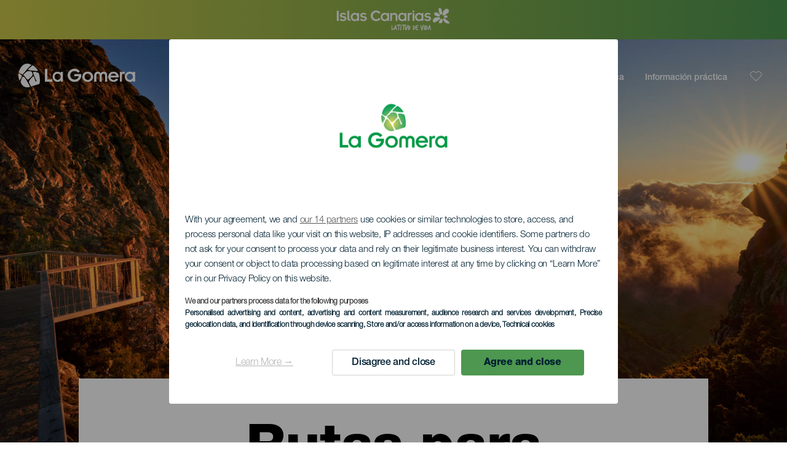

--- FILE ---
content_type: text/html; charset=UTF-8
request_url: https://lagomera.travel/rutas-para-cruceristas-la-gomera/
body_size: 15733
content:
<!DOCTYPE html>
<html lang="es" dir="ltr" prefix="content: http://purl.org/rss/1.0/modules/content/  dc: http://purl.org/dc/terms/  foaf: http://xmlns.com/foaf/0.1/  og: http://ogp.me/ns#  rdfs: http://www.w3.org/2000/01/rdf-schema#  schema: http://schema.org/  sioc: http://rdfs.org/sioc/ns#  sioct: http://rdfs.org/sioc/types#  skos: http://www.w3.org/2004/02/skos/core#  xsd: http://www.w3.org/2001/XMLSchema# ">
  <head>
    
<script type="text/javascript">window.didomiConfig = {sdkPath: 'https://consent.turismodeislascanarias.com/',apiPath: 'https://consent.turismodeislascanarias.com/api',};const params=new URLSearchParams(window.location.search),obj={default:{o:"6BnhmbGm",a:"G6t7rJw6",t:"ZmNEt4fB",c:"Ni9zmQUj"},lagomera:{o:"mB22aiEH",a:"JzEGaxRZ",t:"WYtjb4Va",c:"RWNPAVnJ"},fuerteventura:{o:"NpgiKcUa",a:"N9XKUFGz",t:"L8qFU4Bg",c:"jcFtrMxw"},lapalma:{o:"wR2Yp4Mi",a:"QEaAGnYp",t:"6xmXM8XC",c:"4V87RBnk"}};function setNotice(a,e){let t=window.location.hostname,o; if (t.includes("lagomera") && a.has("campaign") && a.get("campaign").includes("alcance")){o = e.lagomera.a}else if (t.includes("lagomera") && a.has("campaign") && a.get("campaign").includes("trafico")){o = e.lagomera.t}else if (t.includes("lagomera") && a.has("campaign") && a.get("campaign").includes("conversion")){o = e.lagomera.c  }else if (t.includes("lagomera") && a.has("campaign") == false){o = e.lagomera.o}else if(t.includes("fuerteventura") && a.has("campaign") && a.get("campaign").includes("alcance")){o = e.fuerteventura.a}else if (t.includes("fuerteventura") && a.has("campaign") && a.get("campaign").includes("trafico")){o = e.fuerteventura.t}else if (t.includes("fuerteventura") && a.has("campaign") && a.get("campaign").includes("conversion")){o = e.fuerteventura.c}else if (t.includes("fuerteventura") && a.has("campaign") == false){o = e.fuerteventura.o  }else if(t.includes("lapalma") && a.has("campaign") && a.get("campaign").includes("alcance")){o = e.lapalma.a}else if (t.includes("lapalma") && a.has("campaign") && a.get("campaign").includes("trafico")){o = e.lapalma.t  }else if (t.includes("lapalma") && a.has("campaign") && a.get("campaign").includes("conversion")){o = e.lapalma.c}else if (t.includes("lapalma") && a.has("campaign") == false){o = e.lapalma.o}else if(a.has("campaign") && a.get("campaign").includes("alcance")){o = e.default.a}else if (a.has("campaign") && a.get("campaign").includes("trafico")){o = e.default.t}else if (a.has("campaign") && a.get("campaign").includes("conversion")){o = e.default.c}else if (a.has("campaign")){o = e.default.a}else {o = e.default.o} return o;}; const noticeId=setNotice(params,obj);
window.gdprAppliesGlobally=true;(function(){function a(e){if(!window.frames[e]){if(document.body&&document.body.firstChild){var t=document.body;var n=document.createElement("iframe");n.style.display="none";n.name=e;n.title=e;t.insertBefore(n,t.firstChild)} else{setTimeout(function(){a(e)},5)}}}function e(n,r,o,c,s){function e(e,t,n,a){if(typeof n!=="function"){return}if(!window[r]){window[r]=[]}var i=false;if(s){i=s(e,t,n)}if(!i){window[r].push({command:e,parameter:t,callback:n,version:a})}}e.stub=true;function t(a){if(!window[n]||window[n].stub!==true){return}if(!a.data){return} var i=typeof a.data==="string";var e;try{e=i?JSON.parse(a.data):a.data}catch(t){return}if(e[o]){var r=e[o];window[n](r.command,r.parameter,function(e,t){var n={};n[c]={returnValue:e,success:t,callId:r.callId};a.source.postMessage(i?JSON.stringify(n):n,"*")},r.version)}} if(typeof window[n]!=="function"){window[n]=e;if(window.addEventListener){window.addEventListener("message",t,false)}else{window.attachEvent("onmessage",t)}}}e("__tcfapi","__tcfapiBuffer","__tcfapiCall","__tcfapiReturn");a("__tcfapiLocator");(function(e,tgt){ var t=document.createElement("script");t.id="spcloader";t.type="text/javascript";t.async=true;t.src="https://consent.turismodeislascanarias.com/"+e+"/loader.js?target_type=notice&target="+tgt;t.charset="utf-8";var n=document.getElementsByTagName("script")[0];n.parentNode.insertBefore(t,n)})("2ecd9e5e-4b27-47b9-9fed-7205ecbbdd5c",noticeId)})();</script>
<script type="text/javascript">let agreed=getCookie("cookie-agreed");(void 0===agreed||2!=agreed)&&setCookie("cookie-agreed",2,null);let categories=getCookie("cookie-agreed-categories");function getCookie(e){return document.cookie.split(";").reduce(function(o,i){var t=i.split("=");return t[0].trim()===e?t[1]:o},void 0)}function setCookie(e,o,i){if(null==i){document.cookie=e+"="+o+";path=/";return}var t=new Date;t.setTime(t.getTime()+864e5*i);var r="expires="+t.toUTCString();document.cookie=e+"="+o+";"+r+";path=/"}void 0===categories&&setCookie("cookie-agreed-categories",'["obligatorios"]',null);</script>
<script type="didomi/javascript" data-vendor="c:promoturp-JTTe69NJ" data-purposes="select_personalized_content" data-loading="immediate">categories=getCookie("cookie-agreed-categories");let new_categories='"obligatorios"';"undefined"!=typeof categories&&categories.includes("tracking")&&(new_categories=new_categories.concat(',"tracking"')),1==={gdpr_consent_vendor}&&(new_categories=new_categories.concat(',"marketing"')),new_categories="["+new_categories+"]",("undefined"==typeof categories||categories!==new_categories)&&setCookie("cookie-agreed-categories",new_categories,null);</script>
<script>(function(w,d,s,l,i){w[l] = w[l] || [];w[l].push({'gtm.start':new Date().getTime(),event:'gtm.js'});var f=d.getElementsByTagName(s)[0],j=d.createElement(s),dl=l!='dataLayer'?'&l='+l:'';j.async=true;j.src='https://s2s.lagomera.travel/gtm.js?id='+i+dl;f.parentNode.insertBefore(j,f);})(window,document,'script','dataLayer','GTM-NGVGCWCC');</script>
<meta name="google-site-verification" content="Ojk-Jg6EfQYOFsggQlT23krAteRiQqq7VHYVaJnpOec" />
<meta name="msvalidate.01" content="6E83D792C60DEFD9950664A64E328F22" />
        <meta charset="utf-8" />
<style>/* @see https://github.com/aFarkas/lazysizes#broken-image-symbol */.js img.lazyload:not([src]) { visibility: hidden; }/* @see https://github.com/aFarkas/lazysizes#automatically-setting-the-sizes-attribute */.js img.lazyloaded[data-sizes=auto] { display: block; width: 100%; }</style>
<meta name="description" content="Desde el puerto de San Sebastián de La Gomera existen múltiples opciones de rutas y excursiones para conocer la isla en pocas horas y disfrutar de una escala inolvidable." />
<meta name="robots" content="index, follow" />
<link rel="canonical" href="https://lagomera.travel/rutas-para-cruceristas-la-gomera/" />
<meta property="og:site_name" content="La Gomera" />
<meta property="og:url" content="https://lagomera.travel/rutas-para-cruceristas-la-gomera/" />
<meta property="og:title" content="Rutas para cruceristas" />
<meta property="og:description" content="Desde el puerto de San Sebastián de La Gomera existen múltiples opciones de rutas y excursiones para conocer la isla en pocas horas y disfrutar de una escala inolvidable." />
<meta property="og:image" content="https://lagomera.travel/sites/default/files/styles/16_9_desktop/public/resources/header_images/Mirador-Roques_082-3-cab-D.jpg?itok=CJ-w6RCm" />
<meta name="twitter:card" content="summary_large_image" />
<meta name="twitter:description" content="Desde el puerto de San Sebastián de La Gomera existen múltiples opciones de rutas y excursiones para conocer la isla en pocas horas y disfrutar de una escala inolvidable." />
<meta name="twitter:title" content="Rutas para cruceristas" />
<meta name="Generator" content="Drupal 10 (https://www.drupal.org)" />
<meta name="MobileOptimized" content="width" />
<meta name="HandheldFriendly" content="true" />
<meta name="viewport" content="width=device-width, initial-scale=1.0" />
<script type="application/ld+json">{
    "@context": "https://schema.org",
    "@graph": [
        {
            "@type": "Article",
            "headline": "Rutas para cruceristas",
            "name": "Rutas para cruceristas",
            "description": "Desde el puerto de San Sebastián de La Gomera existen múltiples opciones de rutas y excursiones para conocer la isla en pocas horas y disfrutar de una escala inolvidable.",
            "image": {
                "@type": "ImageObject",
                "url": "https://lagomera.travel/sites/default/files/styles/16_9_desktop/public/resources/header_images/Mirador-Roques_082-3-cab-D.jpg?itok=CJ-w6RCm",
                "width": "1920",
                "height": "1080"
            },
            "datePublished": "2022-06-02T09:42:46+0100"
        }
    ]
}</script>
<style>
			#header_hic .background {
																						background-color:
					#EEEEEE;

								opacity:
				1.000;
								            }
																							#header_hic .background_image {
											background-color:
					#EEEEEE;
											opacity: 1;
										}
										#header_hic .background_image:after {
											background: url('/sites/default/files/resources/header_images/Mirador-Roques_082-3-cab-D.jpg') no-repeat
					center center
					!important;
											opacity:
					1.000;
											background-size: cover !important;
										}
										#header_hic .background_image_mov:after {
					        				background:  url(/sites/default/files/resources/header_images/Mirador-Roques_082-3-cab-M.jpg) no-repeat
					center center
					!important;;
					        				opacity:
					1.000;
					        				background-size: cover !important;
					        			}

					imagen-dinamic			</style>
<link rel="icon" href="/themes/custom/hic_front_theme/www_lagomera_travel.ico" type="image/vnd.microsoft.icon" />
<link rel="alternate" hreflang="es" href="https://lagomera.travel/rutas-para-cruceristas-la-gomera/" />
<link rel="alternate" hreflang="en" href="https://lagomera.travel/en/cruise-goer-la-gomera/" />
<link rel="alternate" hreflang="de" href="https://lagomera.travel/de/touren-fuer-kreuzfahrturlauber-la-gomera/" />
<link rel="alternate" hreflang="x-default" href="https://lagomera.travel/en/cruise-goer-la-gomera/" />

    <title>Rutas para cruceristas      | La Gomera</title>
    <link rel="stylesheet" media="all" href="/sites/default/files/css/css_1fXtxqW1xc8U7PHSS12ZvC5Hx6espyhHr2dJOnKpk3c.css?delta=0&amp;language=es&amp;theme=hic_front_theme&amp;include=[base64]" />
<link rel="stylesheet" media="all" href="/sites/default/files/css/css_mIOA_usHz4vTgPpePD-yPZyBB-HnH_bgVNryozkYsHI.css?delta=1&amp;language=es&amp;theme=hic_front_theme&amp;include=[base64]" />

    <script type="application/json" data-drupal-selector="drupal-settings-json">{"path":{"baseUrl":"\/","pathPrefix":"","currentPath":"node\/602983","currentPathIsAdmin":false,"isFront":false,"currentLanguage":"es","currentQuery":{"resource_type":"cr_rutas_para_cruceristas"}},"pluralDelimiter":"\u0003","suppressDeprecationErrors":true,"ajaxPageState":{"libraries":"[base64]","theme":"hic_front_theme","theme_token":null},"ajaxTrustedUrl":{"\/resultados-de-la-busqueda":true},"current_language":"es","lazy":{"lazysizes":{"lazyClass":"lazyload","loadedClass":"lazyloaded","loadingClass":"lazyloading","preloadClass":"lazypreload","errorClass":"lazyerror","autosizesClass":"lazyautosizes","srcAttr":"data-src","srcsetAttr":"data-srcset","sizesAttr":"data-sizes","minSize":40,"customMedia":[],"init":true,"expFactor":1.5,"hFac":0.8,"loadMode":2,"loadHidden":true,"ricTimeout":0,"throttleDelay":125,"plugins":[]},"placeholderSrc":"","preferNative":true,"minified":true,"libraryPath":"\/libraries\/lazysizes"},"smartIp":"{\u0022location\u0022:[]}","smartIpSrc":{"smartIp":"smart_ip","geocodedSmartIp":"geocoded_smart_ip","w3c":"w3c"},"hic_footer":{"resetCookiesDidomi":{"selector":".reset-cookies-link-didomi"}},"current_domain":"LGO","csp":{"nonce":"g5FKgZT0VhdZImdzGV6n3w"},"user":{"uid":0,"permissionsHash":"9e04b2716ae0433aeb5d52e0e4394d8db5cf647bbf4fa56cc2a00b85e133fe82"}}</script>
<script src="/core/assets/vendor/jquery/jquery.min.js?v=3.7.1"></script>
<script src="/core/assets/vendor/once/once.min.js?v=1.0.1"></script>
<script src="/sites/default/files/languages/es_h1fBLCbhT8zpvgO9r3XFjVBCxnOzQMvlxwes3YDYMWA.js?t92nc1"></script>
<script src="/core/misc/drupalSettingsLoader.js?v=10.5.7"></script>
<script src="/core/misc/drupal.js?v=10.5.7"></script>
<script src="/core/misc/drupal.init.js?v=10.5.7"></script>
<script src="/modules/custom/hic_customization/js/hic_customization.js?v=1.1"></script>
<script src="/modules/custom/hic_customization/js/dmp.js?v=1.1"></script>

  </head>
  <body class="page-type-island la_gomera path-node page-node-type-resource-distributor">
  	<!-- Google Tag Manager (noscript) -->
    <noscript><iframe name="__tcfapiLocator" title="__tcfapiLocator" src="https://s2s.lagomera.travel/ns.html?id=GTM-WZFWB8S"
    height="0" width="0" style="display:none;visibility:hidden" aria-hidden="true"></iframe></noscript>
    <!-- End Google Tag Manager (noscript) -->

        <a href="#main-content" class="visually-hidden focusable skip-link">
      Pasar al contenido principal
    </a>
    
      <div class="dialog-off-canvas-main-canvas" data-off-canvas-main-canvas>
    
<div class="layout-container">
  <main role="main">
  
          <aside class="layout-sidebar-second" role="complementary">
        
      </aside>
        <a id="main-content" tabindex="-1"></a>	  <div class="page-content">
      <header role="banner">

                
          <div class="light region region-header">
    <div class="opener-menu-block block block-hic-header block-hic-menu-mobile-opener-block" id="block-opener-menu">
  
    
      <div id="menu_mobile_opener" class="menu_mobile_opener"></div>

  </div>
<div id="block-hicheaderlogo" class="block block-hic-header block-hic-header-logo">
  
    
      <a href="https://lagomera.travel/" title="Inicio">


<div class="logo_image">
  <img class="logo_front" src="/sites/default/files/logos/gomera_blanco.png" alt="La Gomera logo" title="La Gomera logo" typeof="foaf:Image" />
<img class="logo_hover" src="/sites/default/files/logos/gomera_verde.png" alt="La Gomera logo" typeof="foaf:Image" />
<img class="logo_sticky" src="/sites/default/files/logos/gomera_color.png" alt="La Gomera logo" typeof="foaf:Image" />

</div>
</a>
  </div>

<div  class="hic-search-engine-block-form block block-search container-inline" data-drupal-selector="hic-search-engine-block-form" id="block-hicsearchengineblockform">
	
		
		<div class="search-block">
		<div class="search-block-elements-wrapper">
			<form action="/resultados-de-la-busqueda" method="get" id="hic-search-engine-block-form" accept-charset="UTF-8">
  <div class="js-form-item form-item js-form-type-search form-type-search js-form-item-search form-item-search form-no-label">
                <label for="search-text" class="visually-hidden">Buscar</label>

        <input title="Escriba lo que quiere buscar." id="search-text" autocomplete="off" data-drupal-selector="edit-search" type="search" name="search" value="" size="15" maxlength="128" class="form-search" aria-label="Buscar" />

        </div>



<div data-drupal-selector="edit-actions" class="form-actions js-form-wrapper form-wrapper" id="edit-actions">
  <input data-drupal-selector="edit-submit" type="submit" id="edit-submit" value="Buscar" class="button js-form-submit form-submit" />

</div>

</form>

		</div>
		<span class="mobile-search-trigger closed"></span>
	</div>
	</div>
<nav role="navigation" aria-labelledby="block-menunavigationlagomera-menu" id="block-menunavigationlagomera" class="block block-menu navigation menu--menu-navigation-la-gomera">
            
  <span class="visually-hidden" id="block-menunavigationlagomera-menu">Menú navigation La Gomera</span>
  

        
              <ul class="menu">
                    <li class="menu-item menu-item--expanded">
        <span class="menu-select-island">La Gomera</span>
                                <ul class="menu">
                    <li class="menu-item">
        <a href="https://www.holaislascanarias.com">Islas Canarias</a>
              </li>
                <li class="menu-item">
        <a href="https://www.holaislascanarias.com/tenerife/">Tenerife</a>
              </li>
                <li class="menu-item">
        <a href="https://www.holaislascanarias.com/gran-canaria/">Gran Canaria</a>
              </li>
                <li class="menu-item">
        <a href="https://www.holaislascanarias.com/lanzarote/">Lanzarote</a>
              </li>
                <li class="menu-item">
        <a href="https://www.visitfuerteventura.com" target="_self">Fuerteventura</a>
              </li>
                <li class="menu-item">
        <a href="https://visitlapalma.es" target="_self">La Palma</a>
              </li>
                <li class="menu-item">
        <a href="https://www.holaislascanarias.com/el-hierro/">El Hierro</a>
              </li>
                <li class="menu-item">
        <a href="https://www.holaislascanarias.com/la-graciosa/">La Graciosa</a>
              </li>
        </ul>
  
              </li>
                <li class="menu-item menu-item--expanded">
        <span>Descubre</span>
                                <ul class="menu">
                    <li class="menu-item">
        <a href="/experiencias/conoce-la-gomera/" data-drupal-link-system-path="node/10879">Conoce la Gomera</a>
              </li>
                <li class="menu-item">
        <a href="/identidad/la-gomera/" data-drupal-link-system-path="node/10888">Identidad Gomera</a>
              </li>
                <li class="menu-item">
        <a href="/costa-y-mar/la-gomera/" data-drupal-link-system-path="node/10870">Costa y mar</a>
              </li>
                <li class="menu-item">
        <a href="/bienestar/la-gomera/" data-drupal-link-system-path="node/10921">Bienestar</a>
              </li>
                <li class="menu-item">
        <a href="/el-silbo/la-gomera/" data-drupal-link-system-path="node/10885">El silbo Gomero</a>
              </li>
                <li class="menu-item">
        <a href="/gastronomia/la-gomera/" data-drupal-link-system-path="node/10873">Gastronomía</a>
              </li>
                <li class="menu-item">
        <a href="/naturaleza/la-gomera/" data-drupal-link-system-path="node/10891">Naturaleza</a>
              </li>
                <li class="menu-item">
        <a href="/turismo-activo/la-gomera/" data-drupal-link-system-path="node/10876">Turismo activo</a>
              </li>
        </ul>
  
              </li>
                <li class="menu-item menu-item--expanded menu-item--active-trail">
        <span class="two-column-menu">Planifica</span>
                                <ul class="menu">
                    <li class="menu-item">
        <a href="/playas-la-gomera/" data-drupal-link-system-path="node/599179">Playas</a>
              </li>
                <li class="menu-item">
        <a href="/miradores-la-gomera/" data-drupal-link-system-path="node/599293">Miradores</a>
              </li>
                <li class="menu-item">
        <a href="/lugares-con-encanto-la-gomera/" data-drupal-link-system-path="node/594817">Lugares con encanto</a>
              </li>
                <li class="menu-item">
        <a href="/museos-y-visitas-de-interes-la-gomera/" data-drupal-link-system-path="node/599272">Museos y visitas de interés</a>
              </li>
                <li class="menu-item">
        <a href="/espacios-naturales-la-gomera/" data-drupal-link-system-path="node/599746">Espacios naturales</a>
              </li>
                <li class="menu-item">
        <a href="/senderismo-la-gomera/" data-drupal-link-system-path="node/588619">Senderos</a>
              </li>
                <li class="menu-item">
        <a href="/puntos-de-inmersion-la-gomera/" data-drupal-link-system-path="node/599398">Puntos de inmersión</a>
              </li>
                <li class="menu-item menu-item--active-trail">
        <a href="/rutas-para-cruceristas-la-gomera/" data-drupal-link-system-path="node/602983">Rutas para cruceristas</a>
              </li>
                <li class="menu-item">
        <a href="/compras-la-gomera/" data-drupal-link-system-path="node/1057423">Compras</a>
              </li>
                <li class="menu-item">
        <a href="/avistamiento-de-ballenas-y-delfines-la-gomera/" data-drupal-link-system-path="node/599845">Avistamiento de ballenas y delfines</a>
              </li>
                <li class="menu-item">
        <a href="/experiencias/rutas-turisticas-de-la-gomera/" data-drupal-link-system-path="node/1083724">Rutas turísticas La Gomera </a>
              </li>
        </ul>
  
              </li>
                <li class="menu-item menu-item--expanded">
        <span>Información práctica</span>
                                <ul class="menu">
                    <li class="menu-item">
        <a href="/el-clima/la-gomera/" data-drupal-link-system-path="node/11041">El Clima</a>
              </li>
                <li class="menu-item">
        <a href="/como-llegar/la-gomera/" data-drupal-link-system-path="node/11083">Cómo llegar</a>
              </li>
                <li class="menu-item">
        <a href="/eventos/" data-drupal-link-system-path="node/94">Agenda</a>
              </li>
                <li class="menu-item">
        <a href="/disfruta-la-gomera-sin-dejar-huella/" data-drupal-link-system-path="node/1063672">Buenas prácticas ambientales</a>
              </li>
                <li class="menu-item">
        <a href="/moverse-dentro-de-la-isla/" data-drupal-link-system-path="node/9952">Moverse dentro de la isla</a>
              </li>
                <li class="menu-item">
        <a href="/alojamientos-la-gomera/" data-drupal-link-system-path="node/602854">Dónde dormir</a>
              </li>
                <li class="menu-item">
        <a href="/donde-comer-la-gomera/" data-drupal-link-system-path="node/1057429">Dónde comer</a>
              </li>
                <li class="menu-item">
        <a href="https://lagomera.travel/sites/default/files/2022-11/MAPA%20DE%20SENDEROS%20LA%20GOMERA.pdf">Mapa senderos</a>
              </li>
                <li class="menu-item">
        <a href="https://lagomera.travel/sites/default/files/2025-04/mapa-turistico-la-gomera.pdf">Mapa turístico</a>
              </li>
                <li class="menu-item">
        <a href="/un-bano-seguro/" data-drupal-link-system-path="node/33169">Consejos para un baño seguro</a>
              </li>
                <li class="menu-item">
        <a href="/webcams/la-gomera/" data-drupal-link-system-path="node/10954">Webcams</a>
              </li>
                <li class="menu-item">
        <a href="/directorio-de-servicios/" data-drupal-link-system-path="node/104">Directorio de servicios</a>
              </li>
        </ul>
  
              </li>
        </ul>
  


  </nav>
<div id="block-hicheaderfavouriteblock" class="block block-hic-favourites block-hic-header-favourite-block">
  
    
      


<div class="header-favourite-block">
	<div class="heart-favourites-mov">
		<a href="/favoritos/" aria-label="Go to favourites"> 
			<span class="favourite-icon-container-mov"> 
		</span>
		</a>
	</div>
	<div class="heart-favourites"></div>
	<div class="wrapper-menu hidden">
		<div class="menu-container">
			<ul>
				<li data-show-on-favourites="false">
					No ha seleccionado favoritos
				</li>
				<li data-show-on-favourites="true" class="fav-true">
					<a href="/favoritos/"> Consulta tus favoritos 
						<span class="favourite-icon-container"></span>
					</a>
				</li>
				<li data-show-on-favourites="true" class="pdf-icon">
					<a href="/hic_favourites/pdf_form" class="use-ajax" data-dialog-type="modal" data-dialog-options="{&quot;width&quot;:893,&quot;closeText&quot;:&quot;&quot;,&quot;dialogClass&quot;:&quot;modal-pdf&quot;}">Descargar como PDF</a>
				</li>
				<li data-show-on-favourites="true" class="dwlMbl-icon">
					<a href="/favourites/download" class="use-ajax" data-dialog-type="modal" data-dialog-options="{&quot;width&quot;:893,&quot;closeText&quot;:&quot;&quot;,&quot;dialogClass&quot;:&quot;modal-qr&quot;}">Enviar al móvil</a>
				</li> 				<li class="planifier-link">
					<a href="/planificador/">
						Pruebe el planificador
					</a>
				</li>
			</ul>
		</div>
	</div>
</div>

  </div>

  </div>

        
      </header>
        <div class="region region-primary-menu">
    
				<div  id="block-topbarlagomera" class="block-content block-type--hic-topbar-islas block block-block-content block-block-contentbce2e4c5-1293-41ea-9c19-fba47c264682 topbar-isla">
		
				
						<a href="https://www.holaislascanarias.com/"
			target="_self">
						<div class="highlighted-block-text-wrapper">
				<div class="auxiliar-wrapper">
					<div class="wrapper-content-message-island">
					
      <div class="clearfix text-formatted field field--name-field-hb-message field--type-text-long field--label-hidden field__items">
              <div class="field__item"><div class="field_logo"><img alt="Logo de Hola Islas Canarias" class="logo_front" src="/sites/default/files/logos/logoES_LightMenu_0.png"></div>
</div>
          </div>
  
					</div>
				</div>
			</div> 		</a>
					</div>
	<div id="block-hic-common-header" class="block block-hic-header block-hic-header-block">
  
    
      







		
		<div id="header_hic" data-img="" class="header w-tab light height-big" style="background-color: #FFFFFF !important;">

											
									

			
				<div class="background_image dktH-center dktV-middle"></div>
				<div class="background_image_mov mblH-center mblV-middle "></div>
						
																													<div class="content tab hor-align-center-ml ver-align-down-ml
																		 subtitle-up" style="background-color: #FFFFFF;">
											
								                  <div class="titles subtitle-up">
								
                                    											<h1 class="title font-width-bold large" style="color: #000000;">
							Rutas para cruceristas
						</h1>
					                                                    </div>

																
																																																																					</div>
																																				</div>

  </div>

  </div>

        <div class="region region-highlighted">
    <div data-drupal-messages-fallback class="hidden"></div>

  </div>

      
      <div class="layout-content">
          <div class="region region-content">
    <div id="block-hic-front-theme-content" class="block block-system block-system-main-block">
  
    
      






<article  about="/rutas-para-cruceristas-la-gomera/" class="node node--type-resource-distributor node--view-mode-full">
	
	

	<div  class="node__content">
    <div class="node-distrib-resource-content">
      <div class="wrapper-intro-resources-distrib"><div class="intro-results"><h2 class="subtitle-island">
            Rutas para cruceristas - La Gomera
          </h2><p class="summary-island">
            Desde el puerto de San Sebastián de La Gomera existen múltiples opciones de rutas y excursiones para conocer la isla en pocas horas y disfrutar de una escala inolvidable.
          </p></div>

        </div>

      <div class="wrapper-resources-filters">
        


<div class="filter-wrapper">
  <p>Islas</p>



<div class="islands-wrapper">
  


<div class="select-wrapper">
  


<div class="trigger-wrapper down">
  <input class="limit-trigger button" type="button" name="la_gomera" value="La Gomera" />

</div>



<div class="item-selector-wrapper collapsed">
  <p class="item-list-wrapper"><a href="/rutas-para-cruceristas-la-gomera/la-gomera/all/">La Gomera</a>
</p>
</div>

</div>

</div>

</div>



<div class="filter-wrapper">
  <p>Municipio</p>



<div class="islands-wrapper">
  


<div class="select-wrapper">
  


<div class="trigger-wrapper down">
  <input class="limit-trigger button" type="button" name="todo(s)" value="Todo(s)" />

</div>



<div class="item-selector-wrapper collapsed">
  <p class="item-list-wrapper"><a href="/rutas-para-cruceristas-la-gomera/la-gomera/agulo/">Agulo</a>
<a href="/rutas-para-cruceristas-la-gomera/la-gomera/alajero/">Alajeró</a>
<a href="/rutas-para-cruceristas-la-gomera/la-gomera/hermigua/">Hermigua</a>
<a href="/rutas-para-cruceristas-la-gomera/la-gomera/san-sebastian-de-la-gomera/">San Sebastián de La Gomera</a>
<a href="/rutas-para-cruceristas-la-gomera/la-gomera/valle-gran-rey/">Valle Gran Rey</a>
<a href="/rutas-para-cruceristas-la-gomera/la-gomera/vallehermoso/">Vallehermoso</a>
<a href="/rutas-para-cruceristas-la-gomera/la-gomera/all/">Todo(s)</a>
</p>
</div>

</div>

</div>

</div>



<div class="filter-wrapper">
  <p>Duración</p>



<div class="islands-wrapper">
  


<div class="select-wrapper">
  


<div class="trigger-wrapper down">
  <input class="limit-trigger button" type="button" name="todo(s)" value="Todo(s)" />

</div>



<div class="item-selector-wrapper collapsed">
  <p class="item-list-wrapper"><a href="/rutas-para-cruceristas-la-gomera/la-gomera/all/2-horas/">2 horas</a>
<a href="/rutas-para-cruceristas-la-gomera/la-gomera/all/4-horas/">4 horas</a>
<a href="/rutas-para-cruceristas-la-gomera/la-gomera/all/6-horas/">6 horas</a>
<a href="/rutas-para-cruceristas-la-gomera/la-gomera/all/">Todo(s)</a>
</p>
</div>

</div>

</div>

</div>

      </div>

      <div class="results-wrapper">
                <div class="results-grid"><div class="wrapper-item wow fadeInUp" data-wow-delay="0.2s" data-wow-duration="0.3s">
                        


  <article class="w-final-file">
    
    
      <div  class="resources-related-content-item">
      <div class="wrapper-content">
       <div class="fav-container" data-nid="9415">
           <span class="ic-favourite"></span>
              <svg version="1.1" class="hearts hidden"
			xmlns="http://www.w3.org/2000/svg"
			xmlns:xlink="http://www.w3.org/1999/xlink"
			viewBox="0 0 31.181 89.321">
			<path class="heart1a" fill="#010101"
						d="M24.059,71.838c-2.053-2.053-5.381-2.053-7.434,0c-0.002,0-0.002,0-0.002,0l-1.014,1.014
				l-1.013-1.014c-2.054-2.053-5.382-2.053-7.436,0c-2.053,2.054-2.053,5.384,0,7.438l1.014,1.012l7.435,7.436l7.435-7.436l1.014-1.012
				c2.054-2.054,2.054-5.382,0.001-7.436C24.061,71.84,24.06,71.84,24.059,71.838z" />
			<path class="heart1b" fill="#010101"
						d="M24.059,71.838c-2.053-2.053-5.381-2.053-7.434,0c-0.002,0-0.002,0-0.002,0l-1.014,1.014
				l-1.013-1.014c-2.054-2.053-5.382-2.053-7.436,0c-2.053,2.054-2.053,5.384,0,7.438l1.014,1.012l7.435,7.436l7.435-7.436l1.014-1.012
				c2.054-2.054,2.054-5.382,0.001-7.436C24.061,71.84,24.06,71.84,24.059,71.838z" />
			<path class="heart2" fill="#010101"
						d="M18.343,45.734c-2.485-1.5-5.716-0.703-7.217,1.782c-0.002,0.001-0.002,0.001-0.002,0.001
				l-0.741,1.228l-1.228-0.741c-2.487-1.5-5.718-0.702-7.218,1.783c-1.501,2.486-0.703,5.719,1.784,7.221l1.227,0.739l9.001,5.435
				l5.435-9.001l0.742-1.226c1.5-2.487,0.703-5.718-1.782-7.219C18.344,45.735,18.343,45.735,18.343,45.734z" />
			<path class="heart3" fill="#010101"
						d="M30,27.841c-1.371-2.559-4.556-3.522-7.115-2.152c-0.002,0-0.002,0-0.002,0l-1.264,0.677
				l-0.677-1.264c-1.373-2.56-4.559-3.523-7.117-2.152c-2.561,1.372-3.524,4.559-2.153,7.12l0.677,1.262l4.965,9.27l9.269-4.965
				l1.264-0.675c2.56-1.372,3.524-4.558,2.153-7.118C30,27.843,30,27.843,30,27.841z" />
			</svg>
                 </div>
        <a href="/rutas-para-cruceristas/la-gomera/hermigua-agulo-y-centro-de-visitantes-juego-de-bolas/">
                  
  <div class="field field--name-field-h-image-gallery field--type-entity-reference field--label-visually_hidden">
    <div class="field__label visually-hidden">Imagen Listado</div>
              <div class="field__item"><article class="media media--type-list-image media--view-mode-header-thumbnail">
  
      
  <div class="field field--name-field-media-image field--type-image field--label-visually_hidden">
    <div class="field__label visually-hidden">Imagen</div>
              <div class="field__item">  <img loading="lazy" src="/sites/default/files/resources/list_image/PH7808-list.jpg" width="560" height="582" alt="Hermigua, Agulo y Centro de visitantes Juego de Bolas - listado" typeof="foaf:Image" />

</div>
          </div>

  </article>
</div>
          </div>

                  <div class="story-texts">
            
<div  class="field_t_island">
	<div  class="visually-hidden">
		Isla
	</div>
		<div>
						<p >
			La Gomera
		</p>
					</div>
	</div>

  <div class="field field--name-field-h-title field--type-string field--label-visually_hidden">
    <div class="field__label visually-hidden">Titular</div>
              <h3 class="field__item clamp-on" data-clamp-desktop="2" data-clamp-mobile="3">Hermigua, Agulo y Centro de visitantes Juego de Bolas</h3>
          </div>

          </div>
        </a>
      </div>
    </div>
  </article>

          </div><div class="wrapper-item wow fadeInUp" data-wow-delay="0.2s" data-wow-duration="0.3s">
                        


  <article class="w-final-file">
    
    
      <div  class="resources-related-content-item">
      <div class="wrapper-content">
       <div class="fav-container" data-nid="9418">
           <span class="ic-favourite"></span>
              <svg version="1.1" class="hearts hidden"
			xmlns="http://www.w3.org/2000/svg"
			xmlns:xlink="http://www.w3.org/1999/xlink"
			viewBox="0 0 31.181 89.321">
			<path class="heart1a" fill="#010101"
						d="M24.059,71.838c-2.053-2.053-5.381-2.053-7.434,0c-0.002,0-0.002,0-0.002,0l-1.014,1.014
				l-1.013-1.014c-2.054-2.053-5.382-2.053-7.436,0c-2.053,2.054-2.053,5.384,0,7.438l1.014,1.012l7.435,7.436l7.435-7.436l1.014-1.012
				c2.054-2.054,2.054-5.382,0.001-7.436C24.061,71.84,24.06,71.84,24.059,71.838z" />
			<path class="heart1b" fill="#010101"
						d="M24.059,71.838c-2.053-2.053-5.381-2.053-7.434,0c-0.002,0-0.002,0-0.002,0l-1.014,1.014
				l-1.013-1.014c-2.054-2.053-5.382-2.053-7.436,0c-2.053,2.054-2.053,5.384,0,7.438l1.014,1.012l7.435,7.436l7.435-7.436l1.014-1.012
				c2.054-2.054,2.054-5.382,0.001-7.436C24.061,71.84,24.06,71.84,24.059,71.838z" />
			<path class="heart2" fill="#010101"
						d="M18.343,45.734c-2.485-1.5-5.716-0.703-7.217,1.782c-0.002,0.001-0.002,0.001-0.002,0.001
				l-0.741,1.228l-1.228-0.741c-2.487-1.5-5.718-0.702-7.218,1.783c-1.501,2.486-0.703,5.719,1.784,7.221l1.227,0.739l9.001,5.435
				l5.435-9.001l0.742-1.226c1.5-2.487,0.703-5.718-1.782-7.219C18.344,45.735,18.343,45.735,18.343,45.734z" />
			<path class="heart3" fill="#010101"
						d="M30,27.841c-1.371-2.559-4.556-3.522-7.115-2.152c-0.002,0-0.002,0-0.002,0l-1.264,0.677
				l-0.677-1.264c-1.373-2.56-4.559-3.523-7.117-2.152c-2.561,1.372-3.524,4.559-2.153,7.12l0.677,1.262l4.965,9.27l9.269-4.965
				l1.264-0.675c2.56-1.372,3.524-4.558,2.153-7.118C30,27.843,30,27.843,30,27.841z" />
			</svg>
                 </div>
        <a href="/rutas-para-cruceristas/la-gomera/sendero-intenso-entre-paisajes-de-la-gomera/">
                  
  <div class="field field--name-field-h-image-gallery field--type-entity-reference field--label-visually_hidden">
    <div class="field__label visually-hidden">Imagen Listado</div>
              <div class="field__item"><article class="media media--type-list-image media--view-mode-header-thumbnail">
  
      
  <div class="field field--name-field-media-image field--type-image field--label-visually_hidden">
    <div class="field__label visually-hidden">Imagen</div>
              <div class="field__item">  <img loading="lazy" src="/sites/default/files/resources/list_image/Mirador-de-Tajaque_0029-list.jpg" width="560" height="582" alt="Sendero intenso por los paisajes de La Gomera - listado" typeof="foaf:Image" />

</div>
          </div>

  </article>
</div>
          </div>

                  <div class="story-texts">
            
<div  class="field_t_island">
	<div  class="visually-hidden">
		Isla
	</div>
		<div>
						<p >
			La Gomera
		</p>
					</div>
	</div>

  <div class="field field--name-field-h-title field--type-string field--label-visually_hidden">
    <div class="field__label visually-hidden">Titular</div>
              <h3 class="field__item clamp-on" data-clamp-desktop="2" data-clamp-mobile="3">Sendero intenso entre paisajes de La Gomera</h3>
          </div>

          </div>
        </a>
      </div>
    </div>
  </article>

          </div><div class="wrapper-item wow fadeInUp" data-wow-delay="0.2s" data-wow-duration="0.3s">
                        


  <article class="w-final-file">
    
    
      <div  class="resources-related-content-item">
      <div class="wrapper-content">
       <div class="fav-container" data-nid="9424">
           <span class="ic-favourite"></span>
              <svg version="1.1" class="hearts hidden"
			xmlns="http://www.w3.org/2000/svg"
			xmlns:xlink="http://www.w3.org/1999/xlink"
			viewBox="0 0 31.181 89.321">
			<path class="heart1a" fill="#010101"
						d="M24.059,71.838c-2.053-2.053-5.381-2.053-7.434,0c-0.002,0-0.002,0-0.002,0l-1.014,1.014
				l-1.013-1.014c-2.054-2.053-5.382-2.053-7.436,0c-2.053,2.054-2.053,5.384,0,7.438l1.014,1.012l7.435,7.436l7.435-7.436l1.014-1.012
				c2.054-2.054,2.054-5.382,0.001-7.436C24.061,71.84,24.06,71.84,24.059,71.838z" />
			<path class="heart1b" fill="#010101"
						d="M24.059,71.838c-2.053-2.053-5.381-2.053-7.434,0c-0.002,0-0.002,0-0.002,0l-1.014,1.014
				l-1.013-1.014c-2.054-2.053-5.382-2.053-7.436,0c-2.053,2.054-2.053,5.384,0,7.438l1.014,1.012l7.435,7.436l7.435-7.436l1.014-1.012
				c2.054-2.054,2.054-5.382,0.001-7.436C24.061,71.84,24.06,71.84,24.059,71.838z" />
			<path class="heart2" fill="#010101"
						d="M18.343,45.734c-2.485-1.5-5.716-0.703-7.217,1.782c-0.002,0.001-0.002,0.001-0.002,0.001
				l-0.741,1.228l-1.228-0.741c-2.487-1.5-5.718-0.702-7.218,1.783c-1.501,2.486-0.703,5.719,1.784,7.221l1.227,0.739l9.001,5.435
				l5.435-9.001l0.742-1.226c1.5-2.487,0.703-5.718-1.782-7.219C18.344,45.735,18.343,45.735,18.343,45.734z" />
			<path class="heart3" fill="#010101"
						d="M30,27.841c-1.371-2.559-4.556-3.522-7.115-2.152c-0.002,0-0.002,0-0.002,0l-1.264,0.677
				l-0.677-1.264c-1.373-2.56-4.559-3.523-7.117-2.152c-2.561,1.372-3.524,4.559-2.153,7.12l0.677,1.262l4.965,9.27l9.269-4.965
				l1.264-0.675c2.56-1.372,3.524-4.558,2.153-7.118C30,27.843,30,27.843,30,27.841z" />
			</svg>
                 </div>
        <a href="/rutas-para-cruceristas/la-gomera/excursion-en-familia-a-la-playa-de-la-calera/">
                  
  <div class="field field--name-field-h-image-gallery field--type-entity-reference field--label-visually_hidden">
    <div class="field__label visually-hidden">Imagen Listado</div>
              <div class="field__item"><article class="media media--type-list-image media--view-mode-header-thumbnail">
  
      
  <div class="field field--name-field-media-image field--type-image field--label-visually_hidden">
    <div class="field__label visually-hidden">Imagen</div>
              <div class="field__item">  <img loading="lazy" src="/sites/default/files/resources/list_image/Playa-de-la-Calera_0020-1-list.jpg" width="560" height="582" alt="Excursión en familia a la playa de La Calera - listado" typeof="foaf:Image" />

</div>
          </div>

  </article>
</div>
          </div>

                  <div class="story-texts">
            
<div  class="field_t_island">
	<div  class="visually-hidden">
		Isla
	</div>
		<div>
						<p >
			La Gomera
		</p>
					</div>
	</div>

  <div class="field field--name-field-h-title field--type-string field--label-visually_hidden">
    <div class="field__label visually-hidden">Titular</div>
              <h3 class="field__item clamp-on" data-clamp-desktop="2" data-clamp-mobile="3">Excursión en familia a la playa de La Calera</h3>
          </div>

          </div>
        </a>
      </div>
    </div>
  </article>

          </div><div class="wrapper-item wow fadeInUp" data-wow-delay="0.2s" data-wow-duration="0.3s">
                        


  <article class="w-final-file">
    
    
      <div  class="resources-related-content-item">
      <div class="wrapper-content">
       <div class="fav-container" data-nid="9427">
           <span class="ic-favourite"></span>
              <svg version="1.1" class="hearts hidden"
			xmlns="http://www.w3.org/2000/svg"
			xmlns:xlink="http://www.w3.org/1999/xlink"
			viewBox="0 0 31.181 89.321">
			<path class="heart1a" fill="#010101"
						d="M24.059,71.838c-2.053-2.053-5.381-2.053-7.434,0c-0.002,0-0.002,0-0.002,0l-1.014,1.014
				l-1.013-1.014c-2.054-2.053-5.382-2.053-7.436,0c-2.053,2.054-2.053,5.384,0,7.438l1.014,1.012l7.435,7.436l7.435-7.436l1.014-1.012
				c2.054-2.054,2.054-5.382,0.001-7.436C24.061,71.84,24.06,71.84,24.059,71.838z" />
			<path class="heart1b" fill="#010101"
						d="M24.059,71.838c-2.053-2.053-5.381-2.053-7.434,0c-0.002,0-0.002,0-0.002,0l-1.014,1.014
				l-1.013-1.014c-2.054-2.053-5.382-2.053-7.436,0c-2.053,2.054-2.053,5.384,0,7.438l1.014,1.012l7.435,7.436l7.435-7.436l1.014-1.012
				c2.054-2.054,2.054-5.382,0.001-7.436C24.061,71.84,24.06,71.84,24.059,71.838z" />
			<path class="heart2" fill="#010101"
						d="M18.343,45.734c-2.485-1.5-5.716-0.703-7.217,1.782c-0.002,0.001-0.002,0.001-0.002,0.001
				l-0.741,1.228l-1.228-0.741c-2.487-1.5-5.718-0.702-7.218,1.783c-1.501,2.486-0.703,5.719,1.784,7.221l1.227,0.739l9.001,5.435
				l5.435-9.001l0.742-1.226c1.5-2.487,0.703-5.718-1.782-7.219C18.344,45.735,18.343,45.735,18.343,45.734z" />
			<path class="heart3" fill="#010101"
						d="M30,27.841c-1.371-2.559-4.556-3.522-7.115-2.152c-0.002,0-0.002,0-0.002,0l-1.264,0.677
				l-0.677-1.264c-1.373-2.56-4.559-3.523-7.117-2.152c-2.561,1.372-3.524,4.559-2.153,7.12l0.677,1.262l4.965,9.27l9.269-4.965
				l1.264-0.675c2.56-1.372,3.524-4.558,2.153-7.118C30,27.843,30,27.843,30,27.841z" />
			</svg>
                 </div>
        <a href="/rutas-para-cruceristas/la-gomera/visita-a-la-playa-nudista-del-ingles/">
                  
  <div class="field field--name-field-h-image-gallery field--type-entity-reference field--label-visually_hidden">
    <div class="field__label visually-hidden">Imagen Listado</div>
              <div class="field__item"><article class="media media--type-list-image media--view-mode-header-thumbnail">
  
      
  <div class="field field--name-field-media-image field--type-image field--label-visually_hidden">
    <div class="field__label visually-hidden">Imagen</div>
              <div class="field__item">  <img loading="lazy" src="/sites/default/files/resources/list_image/Playa-Ingles_200-1-list.jpg" width="560" height="582" alt="Visita a la playa nudista del Inglés - listado" typeof="foaf:Image" />

</div>
          </div>

  </article>
</div>
          </div>

                  <div class="story-texts">
            
<div  class="field_t_island">
	<div  class="visually-hidden">
		Isla
	</div>
		<div>
						<p >
			La Gomera
		</p>
					</div>
	</div>

  <div class="field field--name-field-h-title field--type-string field--label-visually_hidden">
    <div class="field__label visually-hidden">Titular</div>
              <h3 class="field__item clamp-on" data-clamp-desktop="2" data-clamp-mobile="3">Visita a la playa nudista del Inglés</h3>
          </div>

          </div>
        </a>
      </div>
    </div>
  </article>

          </div><div class="wrapper-item wow fadeInUp" data-wow-delay="0.2s" data-wow-duration="0.3s">
                        


  <article class="w-final-file">
    
    
      <div  class="resources-related-content-item">
      <div class="wrapper-content">
       <div class="fav-container" data-nid="9430">
           <span class="ic-favourite"></span>
              <svg version="1.1" class="hearts hidden"
			xmlns="http://www.w3.org/2000/svg"
			xmlns:xlink="http://www.w3.org/1999/xlink"
			viewBox="0 0 31.181 89.321">
			<path class="heart1a" fill="#010101"
						d="M24.059,71.838c-2.053-2.053-5.381-2.053-7.434,0c-0.002,0-0.002,0-0.002,0l-1.014,1.014
				l-1.013-1.014c-2.054-2.053-5.382-2.053-7.436,0c-2.053,2.054-2.053,5.384,0,7.438l1.014,1.012l7.435,7.436l7.435-7.436l1.014-1.012
				c2.054-2.054,2.054-5.382,0.001-7.436C24.061,71.84,24.06,71.84,24.059,71.838z" />
			<path class="heart1b" fill="#010101"
						d="M24.059,71.838c-2.053-2.053-5.381-2.053-7.434,0c-0.002,0-0.002,0-0.002,0l-1.014,1.014
				l-1.013-1.014c-2.054-2.053-5.382-2.053-7.436,0c-2.053,2.054-2.053,5.384,0,7.438l1.014,1.012l7.435,7.436l7.435-7.436l1.014-1.012
				c2.054-2.054,2.054-5.382,0.001-7.436C24.061,71.84,24.06,71.84,24.059,71.838z" />
			<path class="heart2" fill="#010101"
						d="M18.343,45.734c-2.485-1.5-5.716-0.703-7.217,1.782c-0.002,0.001-0.002,0.001-0.002,0.001
				l-0.741,1.228l-1.228-0.741c-2.487-1.5-5.718-0.702-7.218,1.783c-1.501,2.486-0.703,5.719,1.784,7.221l1.227,0.739l9.001,5.435
				l5.435-9.001l0.742-1.226c1.5-2.487,0.703-5.718-1.782-7.219C18.344,45.735,18.343,45.735,18.343,45.734z" />
			<path class="heart3" fill="#010101"
						d="M30,27.841c-1.371-2.559-4.556-3.522-7.115-2.152c-0.002,0-0.002,0-0.002,0l-1.264,0.677
				l-0.677-1.264c-1.373-2.56-4.559-3.523-7.117-2.152c-2.561,1.372-3.524,4.559-2.153,7.12l0.677,1.262l4.965,9.27l9.269-4.965
				l1.264-0.675c2.56-1.372,3.524-4.558,2.153-7.118C30,27.843,30,27.843,30,27.841z" />
			</svg>
                 </div>
        <a href="/rutas-para-cruceristas/la-gomera/excursion-a-los-organos/">
                  
  <div class="field field--name-field-h-image-gallery field--type-entity-reference field--label-visually_hidden">
    <div class="field__label visually-hidden">Imagen Listado</div>
              <div class="field__item"><article class="media media--type-list-image media--view-mode-header-thumbnail">
  
      
  <div class="field field--name-field-media-image field--type-image field--label-visually_hidden">
    <div class="field__label visually-hidden">Imagen</div>
              <div class="field__item">  <img loading="lazy" src="/sites/default/files/resources/list_image/lis_organos_0.png" width="582" height="560" alt="Los Organos" typeof="foaf:Image" />

</div>
          </div>

  </article>
</div>
          </div>

                  <div class="story-texts">
            
<div  class="field_t_island">
	<div  class="visually-hidden">
		Isla
	</div>
		<div>
						<p >
			La Gomera
		</p>
					</div>
	</div>

  <div class="field field--name-field-h-title field--type-string field--label-visually_hidden">
    <div class="field__label visually-hidden">Titular</div>
              <h3 class="field__item clamp-on" data-clamp-desktop="2" data-clamp-mobile="3">Excursión a Los Órganos</h3>
          </div>

          </div>
        </a>
      </div>
    </div>
  </article>

          </div><div class="wrapper-item wow fadeInUp" data-wow-delay="0.2s" data-wow-duration="0.3s">
                        


  <article class="w-final-file">
    
    
      <div  class="resources-related-content-item">
      <div class="wrapper-content">
       <div class="fav-container" data-nid="9433">
           <span class="ic-favourite"></span>
              <svg version="1.1" class="hearts hidden"
			xmlns="http://www.w3.org/2000/svg"
			xmlns:xlink="http://www.w3.org/1999/xlink"
			viewBox="0 0 31.181 89.321">
			<path class="heart1a" fill="#010101"
						d="M24.059,71.838c-2.053-2.053-5.381-2.053-7.434,0c-0.002,0-0.002,0-0.002,0l-1.014,1.014
				l-1.013-1.014c-2.054-2.053-5.382-2.053-7.436,0c-2.053,2.054-2.053,5.384,0,7.438l1.014,1.012l7.435,7.436l7.435-7.436l1.014-1.012
				c2.054-2.054,2.054-5.382,0.001-7.436C24.061,71.84,24.06,71.84,24.059,71.838z" />
			<path class="heart1b" fill="#010101"
						d="M24.059,71.838c-2.053-2.053-5.381-2.053-7.434,0c-0.002,0-0.002,0-0.002,0l-1.014,1.014
				l-1.013-1.014c-2.054-2.053-5.382-2.053-7.436,0c-2.053,2.054-2.053,5.384,0,7.438l1.014,1.012l7.435,7.436l7.435-7.436l1.014-1.012
				c2.054-2.054,2.054-5.382,0.001-7.436C24.061,71.84,24.06,71.84,24.059,71.838z" />
			<path class="heart2" fill="#010101"
						d="M18.343,45.734c-2.485-1.5-5.716-0.703-7.217,1.782c-0.002,0.001-0.002,0.001-0.002,0.001
				l-0.741,1.228l-1.228-0.741c-2.487-1.5-5.718-0.702-7.218,1.783c-1.501,2.486-0.703,5.719,1.784,7.221l1.227,0.739l9.001,5.435
				l5.435-9.001l0.742-1.226c1.5-2.487,0.703-5.718-1.782-7.219C18.344,45.735,18.343,45.735,18.343,45.734z" />
			<path class="heart3" fill="#010101"
						d="M30,27.841c-1.371-2.559-4.556-3.522-7.115-2.152c-0.002,0-0.002,0-0.002,0l-1.264,0.677
				l-0.677-1.264c-1.373-2.56-4.559-3.523-7.117-2.152c-2.561,1.372-3.524,4.559-2.153,7.12l0.677,1.262l4.965,9.27l9.269-4.965
				l1.264-0.675c2.56-1.372,3.524-4.558,2.153-7.118C30,27.843,30,27.843,30,27.841z" />
			</svg>
                 </div>
        <a href="/rutas-para-cruceristas/la-gomera/avistamiento-de-cetaceos-puerto-de-vueltas/">
                  
  <div class="field field--name-field-h-image-gallery field--type-entity-reference field--label-visually_hidden">
    <div class="field__label visually-hidden">Imagen Listado</div>
              <div class="field__item"><article class="media media--type-list-image media--view-mode-header-thumbnail">
  
      
  <div class="field field--name-field-media-image field--type-image field--label-visually_hidden">
    <div class="field__label visually-hidden">Imagen</div>
              <div class="field__item">  <img loading="lazy" src="/sites/default/files/resources/list_image/PH7203-list.jpg" width="560" height="582" alt="Avistamiento de cetáceos Puerto de Las Vueltas - listado" typeof="foaf:Image" />

</div>
          </div>

  </article>
</div>
          </div>

                  <div class="story-texts">
            
<div  class="field_t_island">
	<div  class="visually-hidden">
		Isla
	</div>
		<div>
						<p >
			La Gomera
		</p>
					</div>
	</div>

  <div class="field field--name-field-h-title field--type-string field--label-visually_hidden">
    <div class="field__label visually-hidden">Titular</div>
              <h3 class="field__item clamp-on" data-clamp-desktop="2" data-clamp-mobile="3">Avistamiento de cetáceos Puerto de Vueltas</h3>
          </div>

          </div>
        </a>
      </div>
    </div>
  </article>

          </div><div class="wrapper-item wow fadeInUp" data-wow-delay="0.2s" data-wow-duration="0.3s">
                        


  <article class="w-final-file">
    
    
      <div  class="resources-related-content-item">
      <div class="wrapper-content">
       <div class="fav-container" data-nid="9436">
           <span class="ic-favourite"></span>
              <svg version="1.1" class="hearts hidden"
			xmlns="http://www.w3.org/2000/svg"
			xmlns:xlink="http://www.w3.org/1999/xlink"
			viewBox="0 0 31.181 89.321">
			<path class="heart1a" fill="#010101"
						d="M24.059,71.838c-2.053-2.053-5.381-2.053-7.434,0c-0.002,0-0.002,0-0.002,0l-1.014,1.014
				l-1.013-1.014c-2.054-2.053-5.382-2.053-7.436,0c-2.053,2.054-2.053,5.384,0,7.438l1.014,1.012l7.435,7.436l7.435-7.436l1.014-1.012
				c2.054-2.054,2.054-5.382,0.001-7.436C24.061,71.84,24.06,71.84,24.059,71.838z" />
			<path class="heart1b" fill="#010101"
						d="M24.059,71.838c-2.053-2.053-5.381-2.053-7.434,0c-0.002,0-0.002,0-0.002,0l-1.014,1.014
				l-1.013-1.014c-2.054-2.053-5.382-2.053-7.436,0c-2.053,2.054-2.053,5.384,0,7.438l1.014,1.012l7.435,7.436l7.435-7.436l1.014-1.012
				c2.054-2.054,2.054-5.382,0.001-7.436C24.061,71.84,24.06,71.84,24.059,71.838z" />
			<path class="heart2" fill="#010101"
						d="M18.343,45.734c-2.485-1.5-5.716-0.703-7.217,1.782c-0.002,0.001-0.002,0.001-0.002,0.001
				l-0.741,1.228l-1.228-0.741c-2.487-1.5-5.718-0.702-7.218,1.783c-1.501,2.486-0.703,5.719,1.784,7.221l1.227,0.739l9.001,5.435
				l5.435-9.001l0.742-1.226c1.5-2.487,0.703-5.718-1.782-7.219C18.344,45.735,18.343,45.735,18.343,45.734z" />
			<path class="heart3" fill="#010101"
						d="M30,27.841c-1.371-2.559-4.556-3.522-7.115-2.152c-0.002,0-0.002,0-0.002,0l-1.264,0.677
				l-0.677-1.264c-1.373-2.56-4.559-3.523-7.117-2.152c-2.561,1.372-3.524,4.559-2.153,7.12l0.677,1.262l4.965,9.27l9.269-4.965
				l1.264-0.675c2.56-1.372,3.524-4.558,2.153-7.118C30,27.843,30,27.843,30,27.841z" />
			</svg>
                 </div>
        <a href="/rutas-para-cruceristas/la-gomera/paseo-por-valle-gran-rey-y-visita-al-mirador-de-palmarejo/">
                  
  <div class="field field--name-field-h-image-gallery field--type-entity-reference field--label-visually_hidden">
    <div class="field__label visually-hidden">Imagen Listado</div>
              <div class="field__item"><article class="media media--type-list-image media--view-mode-header-thumbnail">
  
      
  <div class="field field--name-field-media-image field--type-image field--label-visually_hidden">
    <div class="field__label visually-hidden">Imagen</div>
              <div class="field__item">  <img loading="lazy" src="/sites/default/files/resources/list_image/Curva-queso_099-Gran-Rey-1-list.jpg" width="560" height="582" alt="Paseo por Valle Gran Rey y visita al mirador de Palmarejo - listado" typeof="foaf:Image" />

</div>
          </div>

  </article>
</div>
          </div>

                  <div class="story-texts">
            
<div  class="field_t_island">
	<div  class="visually-hidden">
		Isla
	</div>
		<div>
						<p >
			La Gomera
		</p>
					</div>
	</div>

  <div class="field field--name-field-h-title field--type-string field--label-visually_hidden">
    <div class="field__label visually-hidden">Titular</div>
              <h3 class="field__item clamp-on" data-clamp-desktop="2" data-clamp-mobile="3">Paseo por Valle Gran Rey y visita al mirador de Palmarejo</h3>
          </div>

          </div>
        </a>
      </div>
    </div>
  </article>

          </div><div class="wrapper-item wow fadeInUp" data-wow-delay="0.2s" data-wow-duration="0.3s">
                        


  <article class="w-final-file">
    
    
      <div  class="resources-related-content-item">
      <div class="wrapper-content">
       <div class="fav-container" data-nid="9400">
           <span class="ic-favourite"></span>
              <svg version="1.1" class="hearts hidden"
			xmlns="http://www.w3.org/2000/svg"
			xmlns:xlink="http://www.w3.org/1999/xlink"
			viewBox="0 0 31.181 89.321">
			<path class="heart1a" fill="#010101"
						d="M24.059,71.838c-2.053-2.053-5.381-2.053-7.434,0c-0.002,0-0.002,0-0.002,0l-1.014,1.014
				l-1.013-1.014c-2.054-2.053-5.382-2.053-7.436,0c-2.053,2.054-2.053,5.384,0,7.438l1.014,1.012l7.435,7.436l7.435-7.436l1.014-1.012
				c2.054-2.054,2.054-5.382,0.001-7.436C24.061,71.84,24.06,71.84,24.059,71.838z" />
			<path class="heart1b" fill="#010101"
						d="M24.059,71.838c-2.053-2.053-5.381-2.053-7.434,0c-0.002,0-0.002,0-0.002,0l-1.014,1.014
				l-1.013-1.014c-2.054-2.053-5.382-2.053-7.436,0c-2.053,2.054-2.053,5.384,0,7.438l1.014,1.012l7.435,7.436l7.435-7.436l1.014-1.012
				c2.054-2.054,2.054-5.382,0.001-7.436C24.061,71.84,24.06,71.84,24.059,71.838z" />
			<path class="heart2" fill="#010101"
						d="M18.343,45.734c-2.485-1.5-5.716-0.703-7.217,1.782c-0.002,0.001-0.002,0.001-0.002,0.001
				l-0.741,1.228l-1.228-0.741c-2.487-1.5-5.718-0.702-7.218,1.783c-1.501,2.486-0.703,5.719,1.784,7.221l1.227,0.739l9.001,5.435
				l5.435-9.001l0.742-1.226c1.5-2.487,0.703-5.718-1.782-7.219C18.344,45.735,18.343,45.735,18.343,45.734z" />
			<path class="heart3" fill="#010101"
						d="M30,27.841c-1.371-2.559-4.556-3.522-7.115-2.152c-0.002,0-0.002,0-0.002,0l-1.264,0.677
				l-0.677-1.264c-1.373-2.56-4.559-3.523-7.117-2.152c-2.561,1.372-3.524,4.559-2.153,7.12l0.677,1.262l4.965,9.27l9.269-4.965
				l1.264-0.675c2.56-1.372,3.524-4.558,2.153-7.118C30,27.843,30,27.843,30,27.841z" />
			</svg>
                 </div>
        <a href="/rutas-para-cruceristas/la-gomera/senderismo-en-el-corazon-de-la-gomera/">
                  
  <div class="field field--name-field-h-image-gallery field--type-entity-reference field--label-visually_hidden">
    <div class="field__label visually-hidden">Imagen Listado</div>
              <div class="field__item"><article class="media media--type-list-image media--view-mode-header-thumbnail">
  
      
  <div class="field field--name-field-media-image field--type-image field--label-visually_hidden">
    <div class="field__label visually-hidden">Imagen</div>
              <div class="field__item">  <img loading="lazy" src="/sites/default/files/resources/list_image/Los-Cedros_0027-1-list.jpg" width="560" height="582" alt="Senderismo por el corazón de La Gomera - listado" typeof="foaf:Image" />

</div>
          </div>

  </article>
</div>
          </div>

                  <div class="story-texts">
            
<div  class="field_t_island">
	<div  class="visually-hidden">
		Isla
	</div>
		<div>
						<p >
			La Gomera
		</p>
					</div>
	</div>

  <div class="field field--name-field-h-title field--type-string field--label-visually_hidden">
    <div class="field__label visually-hidden">Titular</div>
              <h3 class="field__item clamp-on" data-clamp-desktop="2" data-clamp-mobile="3">Senderismo en el corazón de La Gomera</h3>
          </div>

          </div>
        </a>
      </div>
    </div>
  </article>

          </div><div class="wrapper-item wow fadeInUp" data-wow-delay="0.2s" data-wow-duration="0.3s">
                        


  <article class="w-final-file">
    
    
      <div  class="resources-related-content-item">
      <div class="wrapper-content">
       <div class="fav-container" data-nid="9403">
           <span class="ic-favourite"></span>
              <svg version="1.1" class="hearts hidden"
			xmlns="http://www.w3.org/2000/svg"
			xmlns:xlink="http://www.w3.org/1999/xlink"
			viewBox="0 0 31.181 89.321">
			<path class="heart1a" fill="#010101"
						d="M24.059,71.838c-2.053-2.053-5.381-2.053-7.434,0c-0.002,0-0.002,0-0.002,0l-1.014,1.014
				l-1.013-1.014c-2.054-2.053-5.382-2.053-7.436,0c-2.053,2.054-2.053,5.384,0,7.438l1.014,1.012l7.435,7.436l7.435-7.436l1.014-1.012
				c2.054-2.054,2.054-5.382,0.001-7.436C24.061,71.84,24.06,71.84,24.059,71.838z" />
			<path class="heart1b" fill="#010101"
						d="M24.059,71.838c-2.053-2.053-5.381-2.053-7.434,0c-0.002,0-0.002,0-0.002,0l-1.014,1.014
				l-1.013-1.014c-2.054-2.053-5.382-2.053-7.436,0c-2.053,2.054-2.053,5.384,0,7.438l1.014,1.012l7.435,7.436l7.435-7.436l1.014-1.012
				c2.054-2.054,2.054-5.382,0.001-7.436C24.061,71.84,24.06,71.84,24.059,71.838z" />
			<path class="heart2" fill="#010101"
						d="M18.343,45.734c-2.485-1.5-5.716-0.703-7.217,1.782c-0.002,0.001-0.002,0.001-0.002,0.001
				l-0.741,1.228l-1.228-0.741c-2.487-1.5-5.718-0.702-7.218,1.783c-1.501,2.486-0.703,5.719,1.784,7.221l1.227,0.739l9.001,5.435
				l5.435-9.001l0.742-1.226c1.5-2.487,0.703-5.718-1.782-7.219C18.344,45.735,18.343,45.735,18.343,45.734z" />
			<path class="heart3" fill="#010101"
						d="M30,27.841c-1.371-2.559-4.556-3.522-7.115-2.152c-0.002,0-0.002,0-0.002,0l-1.264,0.677
				l-0.677-1.264c-1.373-2.56-4.559-3.523-7.117-2.152c-2.561,1.372-3.524,4.559-2.153,7.12l0.677,1.262l4.965,9.27l9.269-4.965
				l1.264-0.675c2.56-1.372,3.524-4.558,2.153-7.118C30,27.843,30,27.843,30,27.841z" />
			</svg>
                 </div>
        <a href="/rutas-para-cruceristas/la-gomera/san-sebastian-de-la-gomera-un-paseo-por-la-historia/">
                  
  <div class="field field--name-field-h-image-gallery field--type-entity-reference field--label-visually_hidden">
    <div class="field__label visually-hidden">Imagen Listado</div>
              <div class="field__item"><article class="media media--type-list-image media--view-mode-header-thumbnail">
  
      
  <div class="field field--name-field-media-image field--type-image field--label-visually_hidden">
    <div class="field__label visually-hidden">Imagen</div>
              <div class="field__item">  <img loading="lazy" src="/sites/default/files/resources/list_image/PH2801-list.jpg" width="560" height="582" alt="San Sebastián de La Gomera, un paseo por la historia - listado" typeof="foaf:Image" />

</div>
          </div>

  </article>
</div>
          </div>

                  <div class="story-texts">
            
<div  class="field_t_island">
	<div  class="visually-hidden">
		Isla
	</div>
		<div>
						<p >
			La Gomera
		</p>
					</div>
	</div>

  <div class="field field--name-field-h-title field--type-string field--label-visually_hidden">
    <div class="field__label visually-hidden">Titular</div>
              <h3 class="field__item clamp-on" data-clamp-desktop="2" data-clamp-mobile="3">San Sebastián de La Gomera, un paseo por la historia</h3>
          </div>

          </div>
        </a>
      </div>
    </div>
  </article>

          </div><div class="wrapper-item wow fadeInUp" data-wow-delay="0.2s" data-wow-duration="0.3s">
                        


  <article class="w-final-file">
    
    
      <div  class="resources-related-content-item">
      <div class="wrapper-content">
       <div class="fav-container" data-nid="9406">
           <span class="ic-favourite"></span>
              <svg version="1.1" class="hearts hidden"
			xmlns="http://www.w3.org/2000/svg"
			xmlns:xlink="http://www.w3.org/1999/xlink"
			viewBox="0 0 31.181 89.321">
			<path class="heart1a" fill="#010101"
						d="M24.059,71.838c-2.053-2.053-5.381-2.053-7.434,0c-0.002,0-0.002,0-0.002,0l-1.014,1.014
				l-1.013-1.014c-2.054-2.053-5.382-2.053-7.436,0c-2.053,2.054-2.053,5.384,0,7.438l1.014,1.012l7.435,7.436l7.435-7.436l1.014-1.012
				c2.054-2.054,2.054-5.382,0.001-7.436C24.061,71.84,24.06,71.84,24.059,71.838z" />
			<path class="heart1b" fill="#010101"
						d="M24.059,71.838c-2.053-2.053-5.381-2.053-7.434,0c-0.002,0-0.002,0-0.002,0l-1.014,1.014
				l-1.013-1.014c-2.054-2.053-5.382-2.053-7.436,0c-2.053,2.054-2.053,5.384,0,7.438l1.014,1.012l7.435,7.436l7.435-7.436l1.014-1.012
				c2.054-2.054,2.054-5.382,0.001-7.436C24.061,71.84,24.06,71.84,24.059,71.838z" />
			<path class="heart2" fill="#010101"
						d="M18.343,45.734c-2.485-1.5-5.716-0.703-7.217,1.782c-0.002,0.001-0.002,0.001-0.002,0.001
				l-0.741,1.228l-1.228-0.741c-2.487-1.5-5.718-0.702-7.218,1.783c-1.501,2.486-0.703,5.719,1.784,7.221l1.227,0.739l9.001,5.435
				l5.435-9.001l0.742-1.226c1.5-2.487,0.703-5.718-1.782-7.219C18.344,45.735,18.343,45.735,18.343,45.734z" />
			<path class="heart3" fill="#010101"
						d="M30,27.841c-1.371-2.559-4.556-3.522-7.115-2.152c-0.002,0-0.002,0-0.002,0l-1.264,0.677
				l-0.677-1.264c-1.373-2.56-4.559-3.523-7.117-2.152c-2.561,1.372-3.524,4.559-2.153,7.12l0.677,1.262l4.965,9.27l9.269-4.965
				l1.264-0.675c2.56-1.372,3.524-4.558,2.153-7.118C30,27.843,30,27.843,30,27.841z" />
			</svg>
                 </div>
        <a href="/rutas-para-cruceristas/la-gomera/ruta-por-el-sur-de-la-gomera-mirador-de-los-roques-caserio-de/">
                  
  <div class="field field--name-field-h-image-gallery field--type-entity-reference field--label-visually_hidden">
    <div class="field__label visually-hidden">Imagen Listado</div>
              <div class="field__item"><article class="media media--type-list-image media--view-mode-header-thumbnail">
  
      
  <div class="field field--name-field-media-image field--type-image field--label-visually_hidden">
    <div class="field__label visually-hidden">Imagen</div>
              <div class="field__item">  <img loading="lazy" src="/sites/default/files/resources/list_image/PH21393-list.jpg" width="560" height="582" alt="Ruta por el sur de La Gomera: Mirador de Los Roques, Caserío de Chipude, El Cercado, Mirador de Palmarejo, Laguna Grande - listado" typeof="foaf:Image" />

</div>
          </div>

  </article>
</div>
          </div>

                  <div class="story-texts">
            
<div  class="field_t_island">
	<div  class="visually-hidden">
		Isla
	</div>
		<div>
						<p >
			La Gomera
		</p>
					</div>
	</div>

  <div class="field field--name-field-h-title field--type-string field--label-visually_hidden">
    <div class="field__label visually-hidden">Titular</div>
              <h3 class="field__item clamp-on" data-clamp-desktop="2" data-clamp-mobile="3">Ruta por el sur de La Gomera: Mirador de Los Roques, Caserío de Chipude, El Cercado, Mirador de Palmarejo, Laguna Grande</h3>
          </div>

          </div>
        </a>
      </div>
    </div>
  </article>

          </div><div class="wrapper-item wow fadeInUp" data-wow-delay="0.2s" data-wow-duration="0.3s">
                        


  <article class="w-final-file">
    
    
      <div  class="resources-related-content-item">
      <div class="wrapper-content">
       <div class="fav-container" data-nid="9409">
           <span class="ic-favourite"></span>
              <svg version="1.1" class="hearts hidden"
			xmlns="http://www.w3.org/2000/svg"
			xmlns:xlink="http://www.w3.org/1999/xlink"
			viewBox="0 0 31.181 89.321">
			<path class="heart1a" fill="#010101"
						d="M24.059,71.838c-2.053-2.053-5.381-2.053-7.434,0c-0.002,0-0.002,0-0.002,0l-1.014,1.014
				l-1.013-1.014c-2.054-2.053-5.382-2.053-7.436,0c-2.053,2.054-2.053,5.384,0,7.438l1.014,1.012l7.435,7.436l7.435-7.436l1.014-1.012
				c2.054-2.054,2.054-5.382,0.001-7.436C24.061,71.84,24.06,71.84,24.059,71.838z" />
			<path class="heart1b" fill="#010101"
						d="M24.059,71.838c-2.053-2.053-5.381-2.053-7.434,0c-0.002,0-0.002,0-0.002,0l-1.014,1.014
				l-1.013-1.014c-2.054-2.053-5.382-2.053-7.436,0c-2.053,2.054-2.053,5.384,0,7.438l1.014,1.012l7.435,7.436l7.435-7.436l1.014-1.012
				c2.054-2.054,2.054-5.382,0.001-7.436C24.061,71.84,24.06,71.84,24.059,71.838z" />
			<path class="heart2" fill="#010101"
						d="M18.343,45.734c-2.485-1.5-5.716-0.703-7.217,1.782c-0.002,0.001-0.002,0.001-0.002,0.001
				l-0.741,1.228l-1.228-0.741c-2.487-1.5-5.718-0.702-7.218,1.783c-1.501,2.486-0.703,5.719,1.784,7.221l1.227,0.739l9.001,5.435
				l5.435-9.001l0.742-1.226c1.5-2.487,0.703-5.718-1.782-7.219C18.344,45.735,18.343,45.735,18.343,45.734z" />
			<path class="heart3" fill="#010101"
						d="M30,27.841c-1.371-2.559-4.556-3.522-7.115-2.152c-0.002,0-0.002,0-0.002,0l-1.264,0.677
				l-0.677-1.264c-1.373-2.56-4.559-3.523-7.117-2.152c-2.561,1.372-3.524,4.559-2.153,7.12l0.677,1.262l4.965,9.27l9.269-4.965
				l1.264-0.675c2.56-1.372,3.524-4.558,2.153-7.118C30,27.843,30,27.843,30,27.841z" />
			</svg>
                 </div>
        <a href="/rutas-para-cruceristas/la-gomera/hermigua-agulo-centro-de-visitantes-juego-de-bolas-el-cedro-y/">
                  
  <div class="field field--name-field-h-image-gallery field--type-entity-reference field--label-visually_hidden">
    <div class="field__label visually-hidden">Imagen Listado</div>
              <div class="field__item"><article class="media media--type-list-image media--view-mode-header-thumbnail">
  
      
  <div class="field field--name-field-media-image field--type-image field--label-visually_hidden">
    <div class="field__label visually-hidden">Imagen</div>
              <div class="field__item">  <img loading="lazy" src="/sites/default/files/resources/list_image/PH8827-list.jpg" width="560" height="582" alt="Hermigua, Agulo, Centro de Visitantes Juego de Bolas, El Cedro y Vallehermoso - listado" typeof="foaf:Image" />

</div>
          </div>

  </article>
</div>
          </div>

                  <div class="story-texts">
            
<div  class="field_t_island">
	<div  class="visually-hidden">
		Isla
	</div>
		<div>
						<p >
			La Gomera
		</p>
					</div>
	</div>

  <div class="field field--name-field-h-title field--type-string field--label-visually_hidden">
    <div class="field__label visually-hidden">Titular</div>
              <h3 class="field__item clamp-on" data-clamp-desktop="2" data-clamp-mobile="3">Hermigua, Agulo, Centro de Visitantes Juego de Bolas, El Cedro y Vallehermoso</h3>
          </div>

          </div>
        </a>
      </div>
    </div>
  </article>

          </div><div class="wrapper-item wow fadeInUp" data-wow-delay="0.2s" data-wow-duration="0.3s">
                        


  <article class="w-final-file">
    
    
      <div  class="resources-related-content-item">
      <div class="wrapper-content">
       <div class="fav-container" data-nid="9412">
           <span class="ic-favourite"></span>
              <svg version="1.1" class="hearts hidden"
			xmlns="http://www.w3.org/2000/svg"
			xmlns:xlink="http://www.w3.org/1999/xlink"
			viewBox="0 0 31.181 89.321">
			<path class="heart1a" fill="#010101"
						d="M24.059,71.838c-2.053-2.053-5.381-2.053-7.434,0c-0.002,0-0.002,0-0.002,0l-1.014,1.014
				l-1.013-1.014c-2.054-2.053-5.382-2.053-7.436,0c-2.053,2.054-2.053,5.384,0,7.438l1.014,1.012l7.435,7.436l7.435-7.436l1.014-1.012
				c2.054-2.054,2.054-5.382,0.001-7.436C24.061,71.84,24.06,71.84,24.059,71.838z" />
			<path class="heart1b" fill="#010101"
						d="M24.059,71.838c-2.053-2.053-5.381-2.053-7.434,0c-0.002,0-0.002,0-0.002,0l-1.014,1.014
				l-1.013-1.014c-2.054-2.053-5.382-2.053-7.436,0c-2.053,2.054-2.053,5.384,0,7.438l1.014,1.012l7.435,7.436l7.435-7.436l1.014-1.012
				c2.054-2.054,2.054-5.382,0.001-7.436C24.061,71.84,24.06,71.84,24.059,71.838z" />
			<path class="heart2" fill="#010101"
						d="M18.343,45.734c-2.485-1.5-5.716-0.703-7.217,1.782c-0.002,0.001-0.002,0.001-0.002,0.001
				l-0.741,1.228l-1.228-0.741c-2.487-1.5-5.718-0.702-7.218,1.783c-1.501,2.486-0.703,5.719,1.784,7.221l1.227,0.739l9.001,5.435
				l5.435-9.001l0.742-1.226c1.5-2.487,0.703-5.718-1.782-7.219C18.344,45.735,18.343,45.735,18.343,45.734z" />
			<path class="heart3" fill="#010101"
						d="M30,27.841c-1.371-2.559-4.556-3.522-7.115-2.152c-0.002,0-0.002,0-0.002,0l-1.264,0.677
				l-0.677-1.264c-1.373-2.56-4.559-3.523-7.117-2.152c-2.561,1.372-3.524,4.559-2.153,7.12l0.677,1.262l4.965,9.27l9.269-4.965
				l1.264-0.675c2.56-1.372,3.524-4.558,2.153-7.118C30,27.843,30,27.843,30,27.841z" />
			</svg>
                 </div>
        <a href="/rutas-para-cruceristas/la-gomera/ruta-de-los-miradores-los-roques-el-bailadero-el-rejo-manaderos/">
                  
  <div class="field field--name-field-h-image-gallery field--type-entity-reference field--label-visually_hidden">
    <div class="field__label visually-hidden">Imagen Listado</div>
              <div class="field__item"><article class="media media--type-list-image media--view-mode-header-thumbnail">
  
      
  <div class="field field--name-field-media-image field--type-image field--label-visually_hidden">
    <div class="field__label visually-hidden">Imagen</div>
              <div class="field__item">  <img loading="lazy" src="/sites/default/files/resources/list_image/PH7958-list.jpg" width="560" height="582" alt="Ruta de los miradores: Los Roques, El Bailadero, El Rejo, Manaderos - listado" typeof="foaf:Image" />

</div>
          </div>

  </article>
</div>
          </div>

                  <div class="story-texts">
            
<div  class="field_t_island">
	<div  class="visually-hidden">
		Isla
	</div>
		<div>
						<p >
			La Gomera
		</p>
					</div>
	</div>

  <div class="field field--name-field-h-title field--type-string field--label-visually_hidden">
    <div class="field__label visually-hidden">Titular</div>
              <h3 class="field__item clamp-on" data-clamp-desktop="2" data-clamp-mobile="3">Ruta de los miradores: Los Roques, El Bailadero, El Rejo, Manaderos</h3>
          </div>

          </div>
        </a>
      </div>
    </div>
  </article>

          </div></div>

        


<div class="pager-wrapper">
  


<div class="select-wrapper">
  <div class="trigger-wrapper down"><input class="limit-trigger button js-form-submit form-submit" type="submit" name="op" value="12 por página" />
</div>


<div class="item-selector-wrapper collapsed">
  <p class="item-list-wrapper"><a href="/rutas-para-cruceristas-la-gomera/?limit=12" class="items-selector">12 por página</a><a href="/rutas-para-cruceristas-la-gomera/?limit=24" class="items-selector">24 por página</a><a href="/rutas-para-cruceristas-la-gomera/?limit=48" class="items-selector">48 por página</a></p>
</div>

</div>

</div>


              </div>

          </div>
	</div>
</article>

  </div>

  </div>

      </div>              <footer role="contentinfo">
            <div class="region region-secondary-menu">
    <nav role="navigation" aria-labelledby="block-menufooterlagomera-menu" id="block-menufooterlagomera" class="block block-menu navigation menu--menu-footer-lgo">
            
  <span class="visually-hidden" id="block-menufooterlagomera-menu">Menú footer La Gomera</span>
  

        
              <ul class="menu">
                    <li class="menu-item menu-item--expanded">
        <a href="/experiencias/conoce-la-gomera/" data-drupal-link-system-path="node/10879">CONOCE LA GOMERA</a>
                                <ul class="menu">
                    <li class="menu-item">
        <a href="/naturaleza/la-gomera/" data-drupal-link-system-path="node/10891">Naturaleza en La Gomera</a>
              </li>
                <li class="menu-item">
        <a href="/bienestar/la-gomera/" data-drupal-link-system-path="node/10921">Bienestar en La Gomera</a>
              </li>
                <li class="menu-item">
        <a href="/identidad/la-gomera/" data-drupal-link-system-path="node/10888">Identidad de La Gomera</a>
              </li>
                <li class="menu-item">
        <a href="/gastronomia/la-gomera/" data-drupal-link-system-path="node/10873">Gastronomía en La Gomera</a>
              </li>
                <li class="menu-item">
        <a href="/turismo-activo/la-gomera/" data-drupal-link-system-path="node/10876">Turismo Activo en La Gomera</a>
              </li>
                <li class="menu-item">
        <a href="/el-silbo/la-gomera/" data-drupal-link-system-path="node/10885">Silbo gomero</a>
              </li>
                <li class="menu-item">
        <a href="/municipios/san-sebastian-de-la-gomera/" data-drupal-link-system-path="node/10915">Qué hacer en San Sebastián de La Gomera</a>
              </li>
                <li class="menu-item">
        <a href="/experiencias/agulo/" data-drupal-link-system-path="node/10960">Qué hacer en Agulo</a>
              </li>
                <li class="menu-item">
        <a href="/experiencias/valle-gran-rey/" data-drupal-link-system-path="node/10942">Qué hacer en Valle Gran Rey</a>
              </li>
                <li class="menu-item">
        <a href="/experiencias/vallehermoso/" data-drupal-link-system-path="node/10948">Qué hacer en Vallehermoso</a>
              </li>
                <li class="menu-item">
        <a href="/experiencias/alajero/" data-drupal-link-system-path="node/10924">Qué hacer en Alajeró</a>
              </li>
                <li class="menu-item">
        <a href="/experiencias/hermigua/" data-drupal-link-system-path="node/10894">Qué hacer en Hermigua</a>
              </li>
        </ul>
  
              </li>
                <li class="menu-item menu-item--expanded">
        <span>QUÉ VER Y QUÉ HACER</span>
                                <ul class="menu">
                    <li class="menu-item">
        <a href="/lugares-con-encanto-la-gomera/" data-drupal-link-system-path="node/594817">Lugares con encanto de La Gomera</a>
              </li>
                <li class="menu-item">
        <a href="/senderismo-la-gomera/" data-drupal-link-system-path="node/588619">Senderos de La Gomera</a>
              </li>
                <li class="menu-item">
        <a href="/playas-la-gomera/" data-drupal-link-system-path="node/599179">Playas de La Gomera</a>
              </li>
                <li class="menu-item">
        <a href="/museos-y-visitas-de-interes-la-gomera/" data-drupal-link-system-path="node/599272">Museos y visitas de interés</a>
              </li>
                <li class="menu-item">
        <a href="/centros-de-ocio-en-la-gomera/" data-drupal-link-system-path="node/1071493">Centros de ocio de La Gomera</a>
              </li>
                <li class="menu-item">
        <a href="/miradores-la-gomera/" data-drupal-link-system-path="node/599293">Miradores de La Gomera</a>
              </li>
                <li class="menu-item">
        <a href="/puntos-de-inmersion-la-gomera/" data-drupal-link-system-path="node/599398">Puntos de inmersión en La Gomera</a>
              </li>
                <li class="menu-item">
        <a href="/espacios-naturales-la-gomera/" data-drupal-link-system-path="node/599746">Espacios naturales de La Gomera</a>
              </li>
                <li class="menu-item">
        <a href="/avistamiento-de-ballenas-y-delfines-la-gomera/" data-drupal-link-system-path="node/599845">Avistamiento de cetáceos</a>
              </li>
                <li class="menu-item">
        <a href="/centros-de-ocio-en-la-gomera/" data-drupal-link-system-path="node/1071493">Centros de ocio en La Gomera</a>
              </li>
        </ul>
  
              </li>
                <li class="menu-item menu-item--expanded">
        <span>INFO PRÁCTICA</span>
                                <ul class="menu">
                    <li class="menu-item">
        <a href="/como-llegar/la-gomera/" data-drupal-link-system-path="node/11083">Cómo llegar a La Gomera</a>
              </li>
                <li class="menu-item">
        <a href="/alojamientos-la-gomera/" data-drupal-link-system-path="node/602854">Dónde dormir en La Gomera</a>
              </li>
                <li class="menu-item">
        <a href="/el-clima/la-gomera/" data-drupal-link-system-path="node/11041">Clima en La Gomera</a>
              </li>
                <li class="menu-item">
        <a href="/directorio-de-servicios/" data-drupal-link-system-path="node/104">Servicios en La Gomera</a>
              </li>
                <li class="menu-item">
        <a href="/moverse-dentro-de-la-isla/" data-drupal-link-system-path="node/9952">Moverse en La Gomera</a>
              </li>
                <li class="menu-item">
        <a href="/compras-la-gomera/" data-drupal-link-system-path="node/1057423">Compras en La Gomera</a>
              </li>
                <li class="menu-item">
        <a href="/webcams/la-gomera/" data-drupal-link-system-path="node/10954">Webcams de La Gomera</a>
              </li>
                <li class="menu-item">
        <a href="/disfruta-la-gomera-sin-dejar-huella/" data-drupal-link-system-path="node/1063672">Buenas prácticas medioambientales</a>
              </li>
        </ul>
  
              </li>
        </ul>
  


  </nav>

  </div>

          
            <div class="region region-footer">
    <div id="block-hicfooterlogo" class="block block-hic-footer block-hic-footer-logo">
  
    
      <a href="https://lagomera.travel/" title="Inicio">


<div class="logo_image">
  <img class="logo_footer" src="/sites/default/files/logos/gomera_color_0.png" alt="La Gomera logo" typeof="foaf:Image" />
<img class="logo_footer_hover" src="/sites/default/files/logos/logoES_DarkMenu_0_0.png" alt="La Gomera logo" typeof="foaf:Image" />

</div>
</a>
  </div>
<nav role="navigation" aria-labelledby="block-menuredesfooterlagomera-menu" id="block-menuredesfooterlagomera" class="block block-menu navigation menu--footer-social-menu-gomera">
            
  <span class="visually-hidden" id="block-menuredesfooterlagomera-menu">Menú Redes Footer La Gomera</span>
  

        
        
          <ul class="menu-social">
                    <li class="menu-item">
        <a target="_blank" href="https://www.facebook.com/lagomera.travel" title="Facebook">
                      <div class="footer_icon_rrss icon-facebook"></div>
                  </a>
     
              </li>
                <li class="menu-item">
        <a target="_blank" href="https://www.instagram.com/lagomeratravel/" title="Instagram">
                      <div class="footer_icon_rrss icon-instagram"></div>
                  </a>
     
              </li>
                <li class="menu-item">
        <a target="_blank" href="https://twitter.com/TurismoLaGomera" title="Twitter">
                      <div class="footer_icon_rrss icon-twitter"></div>
                  </a>
     
              </li>
                <li class="menu-item">
        <a target="_blank" href="https://www.youtube.com/user/turismodelagomera" title="Youtube">
                      <div class="footer_icon_rrss icon-youtube"></div>
                  </a>
     
              </li>
        </ul>
    
  



  </nav>
<div class="language-switcher-language-url block block-language block-language-blocklanguage-interface" id="block-alternadordeidioma" role="navigation">
  
    
      
<div id="openLanguageLinks" class="button_open down">Language</div>

                                                                                                                    <div id="languageLinks" class="languageLinks hidden">
  
    <ul class="links">        <li hreflang="es" data-drupal-link-system-path="node/602983" class="es"><a href="/rutas-para-cruceristas-la-gomera/"  hreflang="es" data-drupal-link-system-path="node/602983" class="es">Español</a></li>
                <li hreflang="en" data-drupal-link-system-path="node/602983" class="en"><a href="/en/cruise-goer-la-gomera/"  hreflang="en" data-drupal-link-system-path="node/602983" class="en">English</a></li>
                <li hreflang="de" data-drupal-link-system-path="node/602983" class="de"><a href="/de/touren-fuer-kreuzfahrturlauber-la-gomera/"  hreflang="de" data-drupal-link-system-path="node/602983" class="de">Deutsch</a></li>
                <li hreflang="it" data-drupal-link-system-path="node/602983" class="it"><a href="/it/"  hreflang="it" data-drupal-link-system-path="node/602983" class="it">Italiano</a></li>
                <li hreflang="fr" data-drupal-link-system-path="node/602983" class="fr"><a href="/fr/"  hreflang="fr" data-drupal-link-system-path="node/602983" class="fr">Français</a></li>
                <li hreflang="nl" data-drupal-link-system-path="node/602983" class="nl"><a href="/nl/"  hreflang="nl" data-drupal-link-system-path="node/602983" class="nl">Nederlands</a></li>
                <li hreflang="fi" data-drupal-link-system-path="node/602983" class="fi"><a href="/fi/"  hreflang="fi" data-drupal-link-system-path="node/602983" class="fi">Suomi</a></li>
                <li hreflang="pl" data-drupal-link-system-path="node/602983" class="pl"><a href="/pl/"  hreflang="pl" data-drupal-link-system-path="node/602983" class="pl">Polski</a></li>
                <li hreflang="nb" data-drupal-link-system-path="node/602983" class="nb"><a href="/nb/"  hreflang="nb" data-drupal-link-system-path="node/602983" class="nb">Norsk Bokmål</a></li>
                <li hreflang="sv" data-drupal-link-system-path="node/602983" class="sv"><a href="/sv/"  hreflang="sv" data-drupal-link-system-path="node/602983" class="sv">Svenska</a></li>
                <li hreflang="da" data-drupal-link-system-path="node/602983" class="da"><a href="/da/"  hreflang="da" data-drupal-link-system-path="node/602983" class="da">Dansk</a></li>
        </ul>
  </div>
  </div>
<nav role="navigation" aria-labelledby="block-menulegalfooter-menu" id="block-menulegalfooter" class="block block-menu navigation menu--menu-legal-footer">
            
  <div class="visually-hidden" id="block-menulegalfooter-menu">Menú Legal Footer</div>
  

        
              <ul class="menu">
                    <li class="menu-item">
        <span>© Turismo de Canarias 2025</span>
              </li>
                <li class="menu-item">
        <a href="/declaracion-de-accesibilidad/" rel="nofollow" data-drupal-link-system-path="node/1062379">Declaración de accesibilidad</a>
              </li>
                <li class="menu-item">
        <a href="/la-gomera/informacion-legal/" data-drupal-link-system-path="node/31861">Información legal</a>
              </li>
                <li class="menu-item">
        <a href="/la-gomera/mapa-web/" data-drupal-link-system-path="node/32653">Mapa web</a>
              </li>
                <li class="menu-item">
        <a href="/la-gomera/politica-de-cookies/" data-drupal-link-system-path="node/31864">Política de cookies</a>
              </li>
                <li class="reset-cookies-link-didomi menu-item">
        <a href="/rutas-para-cruceristas-la-gomera/">Preferencias de Cookies</a>
              </li>
        </ul>
  


  </nav>

  </div>

                  	    <div class="region region-secondary-footer">
    <nav role="navigation" aria-labelledby="block-menuinstitucionesfooter-menu" id="block-menuinstitucionesfooter" class="block block-menu navigation menu--menu-instituciones-footer">
            
  <div class="visually-hidden" id="block-menuinstitucionesfooter-menu">Menú Instituciones Footer</div>
  

        
              <ul class="menu">
                    <li class="menu-item">
      	<a target="_blank" href="/fondos-europeos/" title="Next Generation EU">
          <div class="footer_menu_img"><img src="/sites/default/files/public%3A//menu_image/2023-05/logo-next-generation-ES-desktop.png" alt="Next Generation EU" typeof="foaf:Image" />
</div>
        </a>
     
              </li>
                <li class="menu-item">
      	<a target="_blank" href="/fondos-europeos/" title="Plan de Recuperación Transformación y Resiliencia">
          <div class="footer_menu_img"><img src="/sites/default/files/public%3A//menu_image/2023-05/logo-ministerio-resiliencia-desktop.png" alt="Ministerio de Industria Comercio y Turismo - Plan de Transformación, Recuperación y Resiliencia" typeof="foaf:Image" />
</div>
        </a>
     
              </li>
                <li class="menu-item">
      	<a target="_blank" href="https://turismodeislascanarias.com/" title="Turismo de Islas Canarias">
          <div class="footer_menu_img"><img src="/sites/default/files/public%3A//menu_image/2023-05/logo-turismo-islas-canarias.png" alt="Turismo de Islas Canarias" typeof="foaf:Image" />
</div>
        </a>
     
              </li>
                <li class="menu-item">
      	<a target="_blank" href="https://www.gobiernodecanarias.org/principal/" title="Gobierno de Canarias">
          <div class="footer_menu_img"><img src="/sites/default/files/public%3A//menu_image/2023-05/logo-gobierno-canarias-desktop.png" alt="Gobierno de Canarias" typeof="foaf:Image" />
</div>
        </a>
     
              </li>
        </ul>
  


  </nav>

  </div>

           
        </footer>
          </div>
          <aside class="layout-sidebar-first hidden" role="complementary">
          <div class="region region-sidebar-first">
    <div id="block-menumobilelagomera" class="block block-hic-header block-hic-menu-mobile-block">
  
    
      <div id="menu_mobile_block" class="menu_mobile_block">
	<div id="menu_mobile_closer" class="menu_mobile_closer"></div>
	<div id="menu_mobile"  class="menu_mobile">
	    
              <ul class="menu">
                    <li class="menu-item menu-item--expanded">
        <span class="menu-select-island-mobile">La Gomera</span>
                                <ul class="menu">
                    <li class="menu-item">
        <a href="https://www.holaislascanarias.com/">Islas Canarias</a>
              </li>
                <li class="menu-item">
        <a href="https://www.holaislascanarias.com/tenerife/">Tenerife</a>
              </li>
                <li class="menu-item">
        <a href="https://www.holaislascanarias.com/gran-canaria/">Gran Canaria</a>
              </li>
                <li class="menu-item">
        <a href="https://www.holaislascanarias.com/lanzarote/">Lanzarote</a>
              </li>
                <li class="menu-item">
        <a href="https://www.visitfuerteventura.com" target="_blank">Fuerteventura</a>
              </li>
                <li class="menu-item">
        <a href="https://www.visitlapalma.es/">La Palma</a>
              </li>
                <li class="menu-item">
        <a href="https://www.holaislascanarias.com/el-hierro/">El Hierro</a>
              </li>
                <li class="menu-item">
        <a href="https://www.holaislascanarias.com/la-graciosa/">La Graciosa</a>
              </li>
        </ul>
  
              </li>
                <li class="menu-item menu-item--expanded">
        <span>Descubre</span>
                                <ul class="menu">
                    <li class="menu-item">
        <a href="/experiencias/conoce-la-gomera/" data-drupal-link-system-path="node/10879">Conoce la Gomera</a>
              </li>
                <li class="menu-item">
        <a href="/identidad/la-gomera/" data-drupal-link-system-path="node/10888">Identidad Gomera</a>
              </li>
                <li class="menu-item">
        <a href="/costa-y-mar/la-gomera/" data-drupal-link-system-path="node/10870">Costa y mar</a>
              </li>
                <li class="menu-item">
        <a href="/bienestar/la-gomera/" data-drupal-link-system-path="node/10921">Bienestar</a>
              </li>
                <li class="menu-item">
        <a href="/el-silbo/la-gomera/" data-drupal-link-system-path="node/10885">El silbo Gomero</a>
              </li>
                <li class="menu-item">
        <a href="/gastronomia/la-gomera/" data-drupal-link-system-path="node/10873">Gastronomía</a>
              </li>
                <li class="menu-item">
        <a href="/naturaleza/la-gomera/" data-drupal-link-system-path="node/10891">Naturaleza</a>
              </li>
                <li class="menu-item">
        <a href="/turismo-activo/la-gomera/" data-drupal-link-system-path="node/10876">Turismo activo</a>
              </li>
        </ul>
  
              </li>
                <li class="menu-item menu-item--expanded menu-item--active-trail">
        <span>Planifica</span>
                                <ul class="menu">
                    <li class="menu-item">
        <a href="/playas-la-gomera/" data-drupal-link-system-path="node/599179">Playas</a>
              </li>
                <li class="menu-item">
        <a href="/miradores-la-gomera/" data-drupal-link-system-path="node/599293">Miradores</a>
              </li>
                <li class="menu-item">
        <a href="/lugares-con-encanto-la-gomera/" data-drupal-link-system-path="node/594817">Lugares con encanto</a>
              </li>
                <li class="menu-item">
        <a href="/museos-y-visitas-de-interes-la-gomera/" data-drupal-link-system-path="node/599272">Museos y visitas de interés</a>
              </li>
                <li class="menu-item">
        <a href="/espacios-naturales-la-gomera/" data-drupal-link-system-path="node/599746">Espacios naturales</a>
              </li>
                <li class="menu-item">
        <a href="/senderismo-la-gomera/" data-drupal-link-system-path="node/588619">Senderos</a>
              </li>
                <li class="menu-item">
        <a href="/puntos-de-inmersion-la-gomera/" data-drupal-link-system-path="node/599398">Puntos de inmersión</a>
              </li>
                <li class="menu-item">
        <a href="/compras-la-gomera/" data-drupal-link-system-path="node/1057423">Compras</a>
              </li>
                <li class="menu-item menu-item--active-trail">
        <a href="/rutas-para-cruceristas-la-gomera/" data-drupal-link-system-path="node/602983">Rutas para cruceristas</a>
              </li>
                <li class="menu-item">
        <a href="/avistamiento-de-ballenas-y-delfines-la-gomera/" data-drupal-link-system-path="node/599845">Avistamiento de ballenas y deflines</a>
              </li>
        </ul>
  
              </li>
                <li class="menu-item menu-item--expanded">
        <span>Información práctica</span>
                                <ul class="menu">
                    <li class="menu-item">
        <a href="/el-clima/la-gomera/" data-drupal-link-system-path="node/11041">El Clima</a>
              </li>
                <li class="menu-item">
        <a href="/como-llegar/la-gomera/" data-drupal-link-system-path="node/11083">Cómo llegar</a>
              </li>
                <li class="menu-item">
        <a href="/eventos/" data-drupal-link-system-path="node/94">Agenda</a>
              </li>
                <li class="menu-item">
        <a href="/disfruta-la-gomera-sin-dejar-huella/" data-drupal-link-system-path="node/1063672">Buenas prácticas ambientales</a>
              </li>
                <li class="menu-item">
        <a href="/moverse-dentro-de-la-isla/" data-drupal-link-system-path="node/9952">Moverse dentro de la isla</a>
              </li>
                <li class="menu-item">
        <a href="/alojamientos-la-gomera/" data-drupal-link-system-path="node/602854">Dónde dormir</a>
              </li>
                <li class="menu-item">
        <a href="/donde-comer-la-gomera/" data-drupal-link-system-path="node/1057429">Dónde comer</a>
              </li>
                <li class="menu-item">
        <a href="https://lagomera.travel/sites/default/files/2022-11/MAPA%20DE%20SENDEROS%20LA%20GOMERA.pdf">Mapa senderos</a>
              </li>
                <li class="menu-item">
        <a href="https://lagomera.travel/sites/default/files/2025-04/mapa-turistico-la-gomera.pdf">Mapa turístico</a>
              </li>
                <li class="menu-item">
        <a href="/un-bano-seguro/" data-drupal-link-system-path="node/33169">Consejos para un baño seguro</a>
              </li>
                <li class="menu-item">
        <a href="/webcams/la-gomera/" data-drupal-link-system-path="node/10954">Webcams</a>
              </li>
                <li class="menu-item">
        <a href="/directorio-de-servicios/" data-drupal-link-system-path="node/104">Directorio de servicios</a>
              </li>
        </ul>
  
              </li>
        </ul>
  


	</div>
</div>

  </div>
<div id="block-hicheaderfavouriteblock-2" class="block block-hic-favourites block-hic-header-favourite-block">
  
    
      


<div class="header-favourite-block">
	<div class="heart-favourites-mov">
		<a href="/favoritos/" aria-label="Go to favourites"> 
			<span class="favourite-icon-container-mov"> 
		</span>
		</a>
	</div>
	<div class="heart-favourites"></div>
	<div class="wrapper-menu hidden">
		<div class="menu-container">
			<ul>
				<li data-show-on-favourites="false">
					No ha seleccionado favoritos
				</li>
				<li data-show-on-favourites="true" class="fav-true">
					<a href="/favoritos/"> Consulta tus favoritos 
						<span class="favourite-icon-container"></span>
					</a>
				</li>
				<li data-show-on-favourites="true" class="pdf-icon">
					<a href="/hic_favourites/pdf_form" class="use-ajax" data-dialog-type="modal" data-dialog-options="{&quot;width&quot;:893,&quot;closeText&quot;:&quot;&quot;,&quot;dialogClass&quot;:&quot;modal-pdf&quot;}">Descargar como PDF</a>
				</li>
				<li data-show-on-favourites="true" class="dwlMbl-icon">
					<a href="/favourites/download" class="use-ajax" data-dialog-type="modal" data-dialog-options="{&quot;width&quot;:893,&quot;closeText&quot;:&quot;&quot;,&quot;dialogClass&quot;:&quot;modal-qr&quot;}">Enviar al móvil</a>
				</li> 				<li class="planifier-link">
					<a href="/planificador/">
						Pruebe el planificador
					</a>
				</li>
			</ul>
		</div>
	</div>
</div>

  </div>

  </div>

      </aside>
      </main>
   <div class="hic-customization-data" data-nid="602983" data-node-type="resource_distributor">
      <div class="term-islands-container">
      	      		<span>10390</span>
              </div>
      <div class="term-main_motivation-container">
              		<span>14</span>
              		
      </div>
      <div class="term-motivations-container">
      	      		<span>9</span>
              		
      </div>
      <div class="term-tags-container">
              		
      </div>
	  <div id="family_tax_id">262</div>
	  <div id="LGTB_tax_id">10045</div>
  </div>
</div>
  </div>

    
    <script src="/core/assets/vendor/jquery.ui/ui/version-min.js?v=10.5.7"></script>
<script src="/core/assets/vendor/jquery.ui/ui/data-min.js?v=10.5.7"></script>
<script src="/core/assets/vendor/jquery.ui/ui/disable-selection-min.js?v=10.5.7"></script>
<script src="/core/assets/vendor/jquery.ui/ui/jquery-patch-min.js?v=10.5.7"></script>
<script src="/core/assets/vendor/jquery.ui/ui/scroll-parent-min.js?v=10.5.7"></script>
<script src="/core/assets/vendor/jquery.ui/ui/unique-id-min.js?v=10.5.7"></script>
<script src="/core/assets/vendor/jquery.ui/ui/focusable-min.js?v=10.5.7"></script>
<script src="/core/assets/vendor/jquery.ui/ui/keycode-min.js?v=10.5.7"></script>
<script src="/core/assets/vendor/jquery.ui/ui/plugin-min.js?v=10.5.7"></script>
<script src="/core/assets/vendor/jquery.ui/ui/widget-min.js?v=10.5.7"></script>
<script src="/core/assets/vendor/jquery.ui/ui/labels-min.js?v=10.5.7"></script>
<script src="/core/assets/vendor/jquery.ui/ui/widgets/controlgroup-min.js?v=10.5.7"></script>
<script src="/core/assets/vendor/jquery.ui/ui/form-reset-mixin-min.js?v=10.5.7"></script>
<script src="/core/assets/vendor/jquery.ui/ui/widgets/mouse-min.js?v=10.5.7"></script>
<script src="/core/assets/vendor/jquery.ui/ui/widgets/checkboxradio-min.js?v=10.5.7"></script>
<script src="/core/assets/vendor/jquery.ui/ui/widgets/draggable-min.js?v=10.5.7"></script>
<script src="/core/assets/vendor/jquery.ui/ui/widgets/resizable-min.js?v=10.5.7"></script>
<script src="/core/assets/vendor/jquery.ui/ui/widgets/button-min.js?v=10.5.7"></script>
<script src="/core/assets/vendor/jquery.ui/ui/widgets/dialog-min.js?v=10.5.7"></script>
<script src="/core/assets/vendor/tabbable/index.umd.min.js?v=6.2.0"></script>
<script src="/core/assets/vendor/tua-body-scroll-lock/tua-bsl.umd.min.js?v=10.5.7"></script>
<script src="/core/misc/progress.js?v=10.5.7"></script>
<script src="/core/assets/vendor/loadjs/loadjs.min.js?v=4.3.0"></script>
<script src="/core/misc/debounce.js?v=10.5.7"></script>
<script src="/core/misc/announce.js?v=10.5.7"></script>
<script src="/core/misc/message.js?v=10.5.7"></script>
<script src="/core/misc/ajax.js?v=10.5.7"></script>
<script src="/themes/contrib/stable/js/ajax.js?v=10.5.7"></script>
<script src="/core/misc/displace.js?v=10.5.7"></script>
<script src="/core/misc/jquery.tabbable.shim.js?v=10.5.7"></script>
<script src="/core/misc/position.js?v=10.5.7"></script>
<script src="/core/misc/dialog/dialog-deprecation.js?v=10.5.7"></script>
<script src="/core/misc/dialog/dialog.js?v=10.5.7"></script>
<script src="/core/misc/dialog/dialog.position.js?v=10.5.7"></script>
<script src="/core/misc/dialog/dialog.jquery-ui.js?v=10.5.7"></script>
<script src="/core/modules/ckeditor5/js/ckeditor5.dialog.fix.js?v=10.5.7"></script>
<script src="/core/misc/dialog/dialog.ajax.js?v=10.5.7"></script>
<script src="/core/assets/vendor/js-cookie/js.cookie.min.js?v=3.0.5"></script>
<script src="/modules/custom/hic_customization/js/hic_customization_cookies.js?v=1.1"></script>
<script src="/modules/custom/hic_embedocument_block/js/hic_embedocument_block_theme.js?v=1.x"></script>
<script src="/modules/custom/hic_favourites/js/favourites.js?v=1.x"></script>
<script src="/modules/custom/hic_favourites/js/favourites_page.js?v=1.x"></script>
<script src="/modules/custom/hic_footer/js/cookies_reset.js?t92nc1"></script>
<script src="/modules/custom/hic_footer/js/hic_footer_language.js?t92nc1"></script>
<script src="/themes/custom/hic_front_theme/js/block/block-common-header.js?v=0.1"></script>
<script src="/themes/custom/hic_front_theme/js/block/block-content-highlighted-block.js?t92nc1"></script>
<script src="/themes/custom/hic_front_theme/js/block/block-favourites-header.js?v=0.1"></script>
<script src="/themes/custom/hic_front_theme/js/cookies/marketing-cookie.js?t92nc1"></script>
<script src="/themes/custom/hic_front_theme/js/wow.js?t92nc1"></script>
<script src="/themes/custom/hic_front_theme/js/jquery.easeScroll.js?t92nc1"></script>
<script src="/themes/custom/hic_front_theme/js/global.js?t92nc1"></script>
<script src="/themes/custom/hic_front_theme/js/lib/clamp.js?t92nc1"></script>
<script src="/themes/custom/hic_front_theme/js/lib/ellipsis.es5.js?t92nc1"></script>
<script src="/themes/custom/hic_front_theme/js/navigation/navigation.js?t92nc1"></script>
<script src="/themes/custom/hic_front_theme/js/page/page-preview.js?t92nc1"></script>
<script src="/themes/custom/hic_front_theme/js/node/node-resource-distributor.js?v=0.1"></script>
<script src="/themes/custom/hic_front_theme/js/block/search-block-form.js?v=0.1"></script>
<script src="/modules/custom/hic_header/js/header_favourites.js?v=1.x"></script>
<script src="/modules/custom/hic_resource_distributor/js/resource_distributor.js?v=1.x"></script>
<script src="/modules/contrib/lazy/js/lazy.js?v=10.5.7"></script>

    <input type="hidden" id="dmp-path" name="dmp-path" value="https://lagomera.travel/rutas-para-cruceristas-la-gomera/">
<input type="hidden" id="dmp-pagegroup" name="dmp-pagegroup" value="Distribuidora Recurso">
<input type="hidden" id="dmp-script" name="dmp-script" value="if(typeof _oEa==&quot;undefined&quot;){
/*&lt;![CDATA[*/
var EA_data = window.EA_data = EA_datalayer;
(function(){var td=&#039;ufw5.lagomera.travel&#039;,d=document,l=d.location;if(!l.protocol.indexOf(&#039;http&#039;)){var o=d.createElement(&#039;script&#039;),a=d.getElementsByTagName(&#039;script&#039;)[0],cn=parseInt((new Date()).getTime()/3600000),cj=&#039;&#039;,cdh=(l.host+td).replace(/[^a-z]/g,&#039;&#039;),cdr=cdh+cdh.toUpperCase(),acdr=cdr.split(&#039;&#039;);for(var i=-1;i&lt;cn%7;i++){cj+=acdr[(cn+i)%acdr.length];}o.type=&#039;text/javascript&#039;;o.async=&#039;async&#039;;o.defer=&#039;defer&#039;;o.src=&#039;//&#039;+td+&#039;/&#039;+cj+(cn%8760)+&#039;.js&#039;;a.parentNode.insertBefore(o,a);}})();
/*]]&gt;*/
} else{
  _oEa.rf=&quot;&quot;;
  EA_collector(EA_datalayer);
}">
<input type="hidden" id="dmp-idioma" name="dmp-idioma" value="ES">

	<input type="hidden" id="dmp-cflag-val-motivacion" name="dmp-cflag-val-motivacion" value="[&#039;Cruceros&#039;,&#039;Sol-playa&#039;]">
<input type="hidden" id="dmp-cflag-val-filtroDirectorioServicioTipoServicio" name="dmp-cflag-val-filtroDirectorioServicioTipoServicio" value="[]">
<input type="hidden" id="dmp-cflag-val-isla" name="dmp-cflag-val-isla" value="[&#039;LGO&#039;]">
<input type="hidden" id="dmp-cflag-val-perfil" name="dmp-cflag-val-perfil" value="[]">
<input type="hidden" id="dmp-motivacion" name="dmp-motivacion" value="Cruceros">
<input type="hidden" id="dmp-isla" name="dmp-isla" value="LGO">
<input type="hidden" id="dmp-perfil" name="dmp-perfil" value="">
<input type="hidden" id="dmp-prdref" name="dmp-prdef" value="Rutas-para-cruceristas">
<input type="hidden" id="dmp-prdname" name="dmp-prdname" value="Rutas para cruceristas">
<input type="hidden" id="dmp-filtros-dist-recurso-keys" name="dmp-filtros-dist-recurso-keys" value="filtroCruceristasEscala,filtroCruceristasDuracion,">
<input type="hidden" id="dmp-filtros-dist-recurso-values" name="dmp-filtros-dist-recurso-values" value=",,">


<script type="text/javascript">
generate_dmp_script_category();
</script>
	
        <div id="timestamp" style="display:none;">19/01/2026 - 04:21:48</div>
  </body>
</html>


--- FILE ---
content_type: text/javascript
request_url: https://lagomera.travel/modules/custom/hic_customization/js/hic_customization.js?v=1.1
body_size: 1606
content:
	
	var attempt = 0;
	var d = new Date();
	var timeEulerian = d.getTime();
	var etuix_code;
	
	/*
	 * 
	 */
	function sleep(ms) {
		return new Promise(resolve => setTimeout(resolve, ms));
	}

	/*
	 *  Espera a tener las cookies de aceptar cookies para ver si vamos a mirar o no personlaizacion
	 */
	async function awaitForCookies() {

		while (attempt < 10000) {
			//console.log(Math.abs(new Date() - d)+' -- comprobar cookies --> Intento: '+attempt);
			cookie_agreed = getCookie('cookie-agreed');
			if(cookie_agreed == '2'){
				cookie_agreed_categories = getCookie('cookie-agreed-categories');
				//console.log(Math.abs(new Date() - d)+' -- comprobar cookies --> cookie-agreed-categories: ' + cookie_agreed_categories);
				//Si aceptamso cookies, cargamos personalizacion
				if (cookie_agreed_categories.indexOf("marketing") > 0 ) {
					setCampaignName();
				} else {
					//No aceptamos cookies, pero podemos cargar los bloques
					setCookie('dmp-get-blocks', 1, null);
				}
				return;
			}
			await sleep(100);
			//attempt++;
		}
	}
	
	//console.log(Math.abs(new Date())+' -- ' + Math.abs(new Date() - d)+' -- Empieza la ejecucion ');
	setCookie('dmp-get-blocks', 0, null);
	//Esperamos a saber si podemos on cargar la personalizacion
	awaitForCookies();

	//console.log(Math.abs(new Date())+' -- ' + Math.abs(new Date() - d)+' --tras comprobar cookies ');
	
	
	/*
 	 * 
 	 */
	function setCampaignName() {
		var maxAttempts = 5;
		var minutesExpiration = 5;
		//console.log(Math.abs(new Date() - d)+' -- setCampaignName --> Entramos');
		//comprobamos si tenemos campaña por url
		var url_string = window.location.href;
		var url = new URL(url_string);
		var url_campaign = url.searchParams.get("campaign");		
		if (url_campaign !== null && url_campaign !== '') {
			//console.log(Math.abs(new Date() - d)+' -- setCampaignName --> Campaña URL ' + url_campaign);
			setCookie('dmp-campaign-personalize', 1, null);
			setCookie('dmp-get-blocks', 1, null);
			setCookie('dmp-campaign-name', url_campaign, 365);
			return;
		} else {
			setCookie('dmp-campaign-personalize', 0, null); //Si hay campaña, ya se pondra a 1
		}
		
		//Will be requested a new campaign name just in case of dmp-campaign-expiration will be over
		var oldExpiration = getCookie('dmp-campaign-expiration');
		//console.log(Math.abs(new Date() - d)+' -- setCampaignName --> oldExpiration: ' + oldExpiration);
		//var campaignName = getCookie('dmp-campaign-name');
		//alert(campaignName);
		if(oldExpiration !== null && oldExpiration !== 'undefined'){
			var current = new Date();
			//console.log(Math.abs(new Date() - d)+' -- setCampaignName --> current: ' + current);
			var oldExpirationDate = new Date(parseInt(oldExpiration)*1000);
			//console.log(Math.abs(new Date() - d)+' -- setCampaignName --> oldExpirationDate: ' + oldExpirationDate);
			if(current < oldExpirationDate){
				//the execution goes on because the expiration time is not over 	
				//console.log(Math.abs(new Date() - d)+' -- setCampaignName --> No es necesario llamar');
				setCookie('dmp-get-blocks', 1, null);								
				return; //si la campaña no ha expirado, salimos
			}						
		}			
		//console.log(Math.abs(new Date() - d)+' -- setCampaignName --> Obtenemos etuix');
		//getCookieFromServer('dmp-get-blocks');
		getCookieFromServer('etuix', function (result) {
			//etuix_code = result;
			//console.log(Math.abs(new Date() - d)+' -- Volvemos de la llamada ');
		});
		
	}

	
	/*
 	 * 
 	 */
	function getCookieFromServer(cookie, callback){
		 //console.log(Math.abs(new Date() - d)+' -- getCookieFromServer --> Obtener ' + cookie);
		 var httpRequest = new XMLHttpRequest();// Initiatlization of XMLHttpRequest  
         if (!httpRequest) {  
        	 console.log(' Cannot create an XMLHTTP instance');  
             return false;  
         }  
         httpRequest.onreadystatechange = function () {        // ready state event, will be executed once the server send back the data   
             if (httpRequest.readyState === XMLHttpRequest.DONE) {  
                 if (httpRequest.status === 200) {  
                	 //console.log(httpRequest.responseText);
                	 //console.log(Math.abs(new Date())+' -- ' + Math.abs(new Date() - d)+' -- getCookieFromServer --> Obtenida ' + cookie);
                	 //callback(httpRequest.responseText);
                	 callback(null);
                 } else {  
                	 console.log('There was a problem with the request.');     
                	 callback(null);
                 }  
             }  
         };  
         httpRequest.open('GET', '/get_dmp_campaign.php?cookie=' + cookie); // service call   
         httpRequest.send();
	}
	
	
	/*
 	 * 
 	 */
	function getCookie(name) {
		var nameEQ = name + "=";
		var ca = document.cookie.split(';');
		for (var i = 0; i < ca.length; i++) {
			var c = ca[i];
			while (c.charAt(0) == ' ')
				c = c.substring(1, c.length);
			if (c.indexOf(nameEQ) == 0)
				return c.substring(nameEQ.length, c.length);
		}
		return null;
	}
	
	/*
 	 * 
 	 */
	function setCookie(cname, cvalue, exdays) {
		if (exdays == null) {
			document.cookie = cname + "=" + cvalue + ";path=/";
			return;
		}
		var d = new Date();
		d.setTime(d.getTime() + (exdays * 24 * 60 * 60 * 1000));
		var expires = "expires=" + d.toUTCString();
		document.cookie = cname + "=" + cvalue + ";" + expires + ";path=/";
	}
	
	//console.log(Math.abs(new Date() - d)+' -- Al final de la libreria ');
